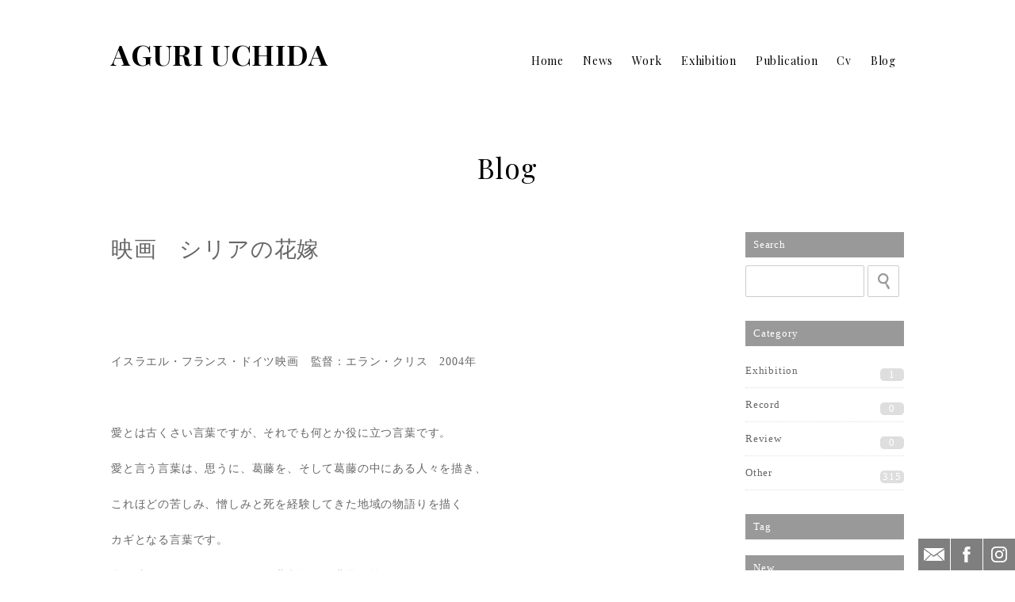

--- FILE ---
content_type: text/html; charset=UTF-8
request_url: https://www.aguriuchida.com/other/303/
body_size: 10563
content:
<!DOCTYPE html>
<html lang="ja">
<head>
<meta charset="UTF-8">
<meta name="viewport" content="width=device-width,initial-scale=1,user-scalable=no,maximum-scale=1">
<meta name="format-detection" content="telephone=no">




<!-- favicon -->
<link rel="apple-touch-icon" href="https://www.aguriuchida.com/wps/wp-content/themes/plus_design_expresser/common/img/webclipicon.png" />
<link rel="shortcut icon" href="https://www.aguriuchida.com/wps/wp-content/themes/plus_design_expresser/common/img/favicon.ico" />


<!-- style -->
<style>
.keycolor { color:#000000 !important; }
.fontcolor { color: !important; }
.butcolor { color:#990000 !important; }	

/* globalNav */
#globalNavBlock a:hover { color:#990000 !important; }

/* h1 logo */
#headerBlock h1 a { font-size:36px; color:#000000; font-weight:700; }

/* page_title */
.page_title { font-weight:400; }

/* headline */
.headline { color:#000000 !important; }

/* Moreボタン _\ */
.but_more a:hover { color:#990000 !important; }
.but_more a:hover .line_arrow span { background:#990000 !important; }

/* works・exhibition カテゴリーNAV */
.category_nav li:hover,
.category_nav li a:hover,
.category_nav li.active,
.category_nav li.active a { color:#990000 !important; }

/*----- 記事 -----*/
/* sns */
.sns_list a:hover { background-color:#000000 !important; }
.sns_list .facebook span { background-image:url("https://www.aguriuchida.com/wps/wp-content/themes/plus_design_expresser/common/img/sns/icon_facebook_black.svg") !important; }
	.sns_list .twitter span { background-image:url("https://www.aguriuchida.com/wps/wp-content/themes/plus_design_expresser/common/img/sns/icon_twitter_black.svg") !important; }
	.sns_list .instagram span { background-image:url("https://www.aguriuchida.com/wps/wp-content/themes/plus_design_expresser/common/img/sns/icon_instagram_black.svg") !important; }
	.sns_list .line span { background-image:url("https://www.aguriuchida.com/wps/wp-content/themes/plus_design_expresser/common/img/sns/icon_line_black.svg") !important; }
	.sns_list .googleplus span { background-image:url("https://www.aguriuchida.com/wps/wp-content/themes/plus_design_expresser/common/img/sns/icon_googleplus_black.svg") !important; }
	.sns_list .hatena span { background-image:url("https://www.aguriuchida.com/wps/wp-content/themes/plus_design_expresser/common/img/sns/icon_hatena_black.svg") !important; }
	.sns_list .getpocket span { background-image:url("https://www.aguriuchida.com/wps/wp-content/themes/plus_design_expresser/common/img/sns/icon_getpocket_black.svg") !important; }
	.sns_list .pinterest span { background-image:url("https://www.aguriuchida.com/wps/wp-content/themes/plus_design_expresser/common/img/sns/icon_pinterest_black.svg") !important; }.sns_list a:hover { background-color:#ccc !important; border-color:#ccc !important; }
/*----- archive・single -----*/	
#blogArchive .archive_list a:hover,
#blogArchive .archive_list a:hover .data_box * ,
#relatedBlock .archive_list a:hover,
#relatedBlock .archive_list a:hover .data_box *  { color:#666 !important; transition:0s ease !important; }
#blogArchive .archive_list a:hover .data_box .title,
#relatedBlock .archive_list a:hover .data_box .title { color:#990000 !important; }
#sidebarBlock a:hover { color:#990000 !important; }	


/*----- single -----*/
#articleDetail a:hover,
.pagination_prev_next a:hover { color:#990000 !important; }

.post_text_block h2::before,
.post_text_block h2::after { border-bottom:2px solid #000000 !important; }
.post_text_block h3::before,
.post_text_block h3::after { background:#000000 !important; }
.post_text_block h5 { background:#000000 !important; }
.post_text_block li::before { background:#000000 !important; }
.post_text_block table th { background:#000000 !important; }
	
	
@media screen and (max-width:768px) {
	/* h1 logo */
	#headerBlock h1 a { font-size:20px; }
}
</style>


<title>映画　シリアの花嫁 | 内田あぐり｜Aguri Uchida</title>
<meta name='robots' content='max-image-preview:large' />

<!-- All In One SEO Pack 3.7.1ob_start_detected [-1,-1] -->
<script type="application/ld+json" class="aioseop-schema">{"@context":"https://schema.org","@graph":[{"@type":"Organization","@id":"https://www.aguriuchida.com/#organization","url":"https://www.aguriuchida.com/","name":"内田あぐり｜Aguri Uchida","sameAs":[]},{"@type":"WebSite","@id":"https://www.aguriuchida.com/#website","url":"https://www.aguriuchida.com/","name":"内田あぐり｜Aguri Uchida","publisher":{"@id":"https://www.aguriuchida.com/#organization"},"potentialAction":{"@type":"SearchAction","target":"https://www.aguriuchida.com/?s={search_term_string}","query-input":"required name=search_term_string"}},{"@type":"WebPage","@id":"https://www.aguriuchida.com/other/303/#webpage","url":"https://www.aguriuchida.com/other/303/","inLanguage":"ja","name":"映画　シリアの花嫁","isPartOf":{"@id":"https://www.aguriuchida.com/#website"},"breadcrumb":{"@id":"https://www.aguriuchida.com/other/303/#breadcrumblist"},"datePublished":"2015-01-29T13:00:08+09:00","dateModified":"2015-01-29T13:00:08+09:00"},{"@type":"Article","@id":"https://www.aguriuchida.com/other/303/#article","isPartOf":{"@id":"https://www.aguriuchida.com/other/303/#webpage"},"author":{"@id":"https://www.aguriuchida.com/author/aguriuchida/#author"},"headline":"映画　シリアの花嫁","datePublished":"2015-01-29T13:00:08+09:00","dateModified":"2015-01-29T13:00:08+09:00","commentCount":0,"mainEntityOfPage":{"@id":"https://www.aguriuchida.com/other/303/#webpage"},"publisher":{"@id":"https://www.aguriuchida.com/#organization"},"articleSection":"Other","image":{"@type":"ImageObject","@id":"https://www.aguriuchida.com/other/303/#primaryimage","url":"https://cdn-ak.f.st-hatena.com/images/fotolife/a/aguriuchida/20150129/20150129214055.jpg"}},{"@type":"Person","@id":"https://www.aguriuchida.com/author/aguriuchida/#author","name":"aguriuchida","sameAs":[],"image":{"@type":"ImageObject","@id":"https://www.aguriuchida.com/#personlogo","url":"https://secure.gravatar.com/avatar/cfccdd4548d9ca70956ca53d68a84b4d9d70aa4f17d15f791e6da532794c1ee3?s=96&d=mm&r=g","width":96,"height":96,"caption":"aguriuchida"}},{"@type":"BreadcrumbList","@id":"https://www.aguriuchida.com/other/303/#breadcrumblist","itemListElement":[{"@type":"ListItem","position":1,"item":{"@type":"WebPage","@id":"https://www.aguriuchida.com/","url":"https://www.aguriuchida.com/","name":"内田あぐり｜Aguri Uchida"}},{"@type":"ListItem","position":2,"item":{"@type":"WebPage","@id":"https://www.aguriuchida.com/other/303/","url":"https://www.aguriuchida.com/other/303/","name":"映画　シリアの花嫁"}}]}]}</script>
<link rel="canonical" href="https://www.aguriuchida.com/other/303/" />
<!-- All In One SEO Pack -->
<style id='wp-img-auto-sizes-contain-inline-css' type='text/css'>
img:is([sizes=auto i],[sizes^="auto," i]){contain-intrinsic-size:3000px 1500px}
/*# sourceURL=wp-img-auto-sizes-contain-inline-css */
</style>
<style id='wp-block-library-inline-css' type='text/css'>
:root{--wp-block-synced-color:#7a00df;--wp-block-synced-color--rgb:122,0,223;--wp-bound-block-color:var(--wp-block-synced-color);--wp-editor-canvas-background:#ddd;--wp-admin-theme-color:#007cba;--wp-admin-theme-color--rgb:0,124,186;--wp-admin-theme-color-darker-10:#006ba1;--wp-admin-theme-color-darker-10--rgb:0,107,160.5;--wp-admin-theme-color-darker-20:#005a87;--wp-admin-theme-color-darker-20--rgb:0,90,135;--wp-admin-border-width-focus:2px}@media (min-resolution:192dpi){:root{--wp-admin-border-width-focus:1.5px}}.wp-element-button{cursor:pointer}:root .has-very-light-gray-background-color{background-color:#eee}:root .has-very-dark-gray-background-color{background-color:#313131}:root .has-very-light-gray-color{color:#eee}:root .has-very-dark-gray-color{color:#313131}:root .has-vivid-green-cyan-to-vivid-cyan-blue-gradient-background{background:linear-gradient(135deg,#00d084,#0693e3)}:root .has-purple-crush-gradient-background{background:linear-gradient(135deg,#34e2e4,#4721fb 50%,#ab1dfe)}:root .has-hazy-dawn-gradient-background{background:linear-gradient(135deg,#faaca8,#dad0ec)}:root .has-subdued-olive-gradient-background{background:linear-gradient(135deg,#fafae1,#67a671)}:root .has-atomic-cream-gradient-background{background:linear-gradient(135deg,#fdd79a,#004a59)}:root .has-nightshade-gradient-background{background:linear-gradient(135deg,#330968,#31cdcf)}:root .has-midnight-gradient-background{background:linear-gradient(135deg,#020381,#2874fc)}:root{--wp--preset--font-size--normal:16px;--wp--preset--font-size--huge:42px}.has-regular-font-size{font-size:1em}.has-larger-font-size{font-size:2.625em}.has-normal-font-size{font-size:var(--wp--preset--font-size--normal)}.has-huge-font-size{font-size:var(--wp--preset--font-size--huge)}.has-text-align-center{text-align:center}.has-text-align-left{text-align:left}.has-text-align-right{text-align:right}.has-fit-text{white-space:nowrap!important}#end-resizable-editor-section{display:none}.aligncenter{clear:both}.items-justified-left{justify-content:flex-start}.items-justified-center{justify-content:center}.items-justified-right{justify-content:flex-end}.items-justified-space-between{justify-content:space-between}.screen-reader-text{border:0;clip-path:inset(50%);height:1px;margin:-1px;overflow:hidden;padding:0;position:absolute;width:1px;word-wrap:normal!important}.screen-reader-text:focus{background-color:#ddd;clip-path:none;color:#444;display:block;font-size:1em;height:auto;left:5px;line-height:normal;padding:15px 23px 14px;text-decoration:none;top:5px;width:auto;z-index:100000}html :where(.has-border-color){border-style:solid}html :where([style*=border-top-color]){border-top-style:solid}html :where([style*=border-right-color]){border-right-style:solid}html :where([style*=border-bottom-color]){border-bottom-style:solid}html :where([style*=border-left-color]){border-left-style:solid}html :where([style*=border-width]){border-style:solid}html :where([style*=border-top-width]){border-top-style:solid}html :where([style*=border-right-width]){border-right-style:solid}html :where([style*=border-bottom-width]){border-bottom-style:solid}html :where([style*=border-left-width]){border-left-style:solid}html :where(img[class*=wp-image-]){height:auto;max-width:100%}:where(figure){margin:0 0 1em}html :where(.is-position-sticky){--wp-admin--admin-bar--position-offset:var(--wp-admin--admin-bar--height,0px)}@media screen and (max-width:600px){html :where(.is-position-sticky){--wp-admin--admin-bar--position-offset:0px}}

/*# sourceURL=wp-block-library-inline-css */
</style><style id='wp-block-paragraph-inline-css' type='text/css'>
.is-small-text{font-size:.875em}.is-regular-text{font-size:1em}.is-large-text{font-size:2.25em}.is-larger-text{font-size:3em}.has-drop-cap:not(:focus):first-letter{float:left;font-size:8.4em;font-style:normal;font-weight:100;line-height:.68;margin:.05em .1em 0 0;text-transform:uppercase}body.rtl .has-drop-cap:not(:focus):first-letter{float:none;margin-left:.1em}p.has-drop-cap.has-background{overflow:hidden}:root :where(p.has-background){padding:1.25em 2.375em}:where(p.has-text-color:not(.has-link-color)) a{color:inherit}p.has-text-align-left[style*="writing-mode:vertical-lr"],p.has-text-align-right[style*="writing-mode:vertical-rl"]{rotate:180deg}
/*# sourceURL=https://www.aguriuchida.com/wps/wp-includes/blocks/paragraph/style.min.css */
</style>
<style id='global-styles-inline-css' type='text/css'>
:root{--wp--preset--aspect-ratio--square: 1;--wp--preset--aspect-ratio--4-3: 4/3;--wp--preset--aspect-ratio--3-4: 3/4;--wp--preset--aspect-ratio--3-2: 3/2;--wp--preset--aspect-ratio--2-3: 2/3;--wp--preset--aspect-ratio--16-9: 16/9;--wp--preset--aspect-ratio--9-16: 9/16;--wp--preset--color--black: #000000;--wp--preset--color--cyan-bluish-gray: #abb8c3;--wp--preset--color--white: #ffffff;--wp--preset--color--pale-pink: #f78da7;--wp--preset--color--vivid-red: #cf2e2e;--wp--preset--color--luminous-vivid-orange: #ff6900;--wp--preset--color--luminous-vivid-amber: #fcb900;--wp--preset--color--light-green-cyan: #7bdcb5;--wp--preset--color--vivid-green-cyan: #00d084;--wp--preset--color--pale-cyan-blue: #8ed1fc;--wp--preset--color--vivid-cyan-blue: #0693e3;--wp--preset--color--vivid-purple: #9b51e0;--wp--preset--gradient--vivid-cyan-blue-to-vivid-purple: linear-gradient(135deg,rgb(6,147,227) 0%,rgb(155,81,224) 100%);--wp--preset--gradient--light-green-cyan-to-vivid-green-cyan: linear-gradient(135deg,rgb(122,220,180) 0%,rgb(0,208,130) 100%);--wp--preset--gradient--luminous-vivid-amber-to-luminous-vivid-orange: linear-gradient(135deg,rgb(252,185,0) 0%,rgb(255,105,0) 100%);--wp--preset--gradient--luminous-vivid-orange-to-vivid-red: linear-gradient(135deg,rgb(255,105,0) 0%,rgb(207,46,46) 100%);--wp--preset--gradient--very-light-gray-to-cyan-bluish-gray: linear-gradient(135deg,rgb(238,238,238) 0%,rgb(169,184,195) 100%);--wp--preset--gradient--cool-to-warm-spectrum: linear-gradient(135deg,rgb(74,234,220) 0%,rgb(151,120,209) 20%,rgb(207,42,186) 40%,rgb(238,44,130) 60%,rgb(251,105,98) 80%,rgb(254,248,76) 100%);--wp--preset--gradient--blush-light-purple: linear-gradient(135deg,rgb(255,206,236) 0%,rgb(152,150,240) 100%);--wp--preset--gradient--blush-bordeaux: linear-gradient(135deg,rgb(254,205,165) 0%,rgb(254,45,45) 50%,rgb(107,0,62) 100%);--wp--preset--gradient--luminous-dusk: linear-gradient(135deg,rgb(255,203,112) 0%,rgb(199,81,192) 50%,rgb(65,88,208) 100%);--wp--preset--gradient--pale-ocean: linear-gradient(135deg,rgb(255,245,203) 0%,rgb(182,227,212) 50%,rgb(51,167,181) 100%);--wp--preset--gradient--electric-grass: linear-gradient(135deg,rgb(202,248,128) 0%,rgb(113,206,126) 100%);--wp--preset--gradient--midnight: linear-gradient(135deg,rgb(2,3,129) 0%,rgb(40,116,252) 100%);--wp--preset--font-size--small: 13px;--wp--preset--font-size--medium: 20px;--wp--preset--font-size--large: 36px;--wp--preset--font-size--x-large: 42px;--wp--preset--spacing--20: 0.44rem;--wp--preset--spacing--30: 0.67rem;--wp--preset--spacing--40: 1rem;--wp--preset--spacing--50: 1.5rem;--wp--preset--spacing--60: 2.25rem;--wp--preset--spacing--70: 3.38rem;--wp--preset--spacing--80: 5.06rem;--wp--preset--shadow--natural: 6px 6px 9px rgba(0, 0, 0, 0.2);--wp--preset--shadow--deep: 12px 12px 50px rgba(0, 0, 0, 0.4);--wp--preset--shadow--sharp: 6px 6px 0px rgba(0, 0, 0, 0.2);--wp--preset--shadow--outlined: 6px 6px 0px -3px rgb(255, 255, 255), 6px 6px rgb(0, 0, 0);--wp--preset--shadow--crisp: 6px 6px 0px rgb(0, 0, 0);}:where(.is-layout-flex){gap: 0.5em;}:where(.is-layout-grid){gap: 0.5em;}body .is-layout-flex{display: flex;}.is-layout-flex{flex-wrap: wrap;align-items: center;}.is-layout-flex > :is(*, div){margin: 0;}body .is-layout-grid{display: grid;}.is-layout-grid > :is(*, div){margin: 0;}:where(.wp-block-columns.is-layout-flex){gap: 2em;}:where(.wp-block-columns.is-layout-grid){gap: 2em;}:where(.wp-block-post-template.is-layout-flex){gap: 1.25em;}:where(.wp-block-post-template.is-layout-grid){gap: 1.25em;}.has-black-color{color: var(--wp--preset--color--black) !important;}.has-cyan-bluish-gray-color{color: var(--wp--preset--color--cyan-bluish-gray) !important;}.has-white-color{color: var(--wp--preset--color--white) !important;}.has-pale-pink-color{color: var(--wp--preset--color--pale-pink) !important;}.has-vivid-red-color{color: var(--wp--preset--color--vivid-red) !important;}.has-luminous-vivid-orange-color{color: var(--wp--preset--color--luminous-vivid-orange) !important;}.has-luminous-vivid-amber-color{color: var(--wp--preset--color--luminous-vivid-amber) !important;}.has-light-green-cyan-color{color: var(--wp--preset--color--light-green-cyan) !important;}.has-vivid-green-cyan-color{color: var(--wp--preset--color--vivid-green-cyan) !important;}.has-pale-cyan-blue-color{color: var(--wp--preset--color--pale-cyan-blue) !important;}.has-vivid-cyan-blue-color{color: var(--wp--preset--color--vivid-cyan-blue) !important;}.has-vivid-purple-color{color: var(--wp--preset--color--vivid-purple) !important;}.has-black-background-color{background-color: var(--wp--preset--color--black) !important;}.has-cyan-bluish-gray-background-color{background-color: var(--wp--preset--color--cyan-bluish-gray) !important;}.has-white-background-color{background-color: var(--wp--preset--color--white) !important;}.has-pale-pink-background-color{background-color: var(--wp--preset--color--pale-pink) !important;}.has-vivid-red-background-color{background-color: var(--wp--preset--color--vivid-red) !important;}.has-luminous-vivid-orange-background-color{background-color: var(--wp--preset--color--luminous-vivid-orange) !important;}.has-luminous-vivid-amber-background-color{background-color: var(--wp--preset--color--luminous-vivid-amber) !important;}.has-light-green-cyan-background-color{background-color: var(--wp--preset--color--light-green-cyan) !important;}.has-vivid-green-cyan-background-color{background-color: var(--wp--preset--color--vivid-green-cyan) !important;}.has-pale-cyan-blue-background-color{background-color: var(--wp--preset--color--pale-cyan-blue) !important;}.has-vivid-cyan-blue-background-color{background-color: var(--wp--preset--color--vivid-cyan-blue) !important;}.has-vivid-purple-background-color{background-color: var(--wp--preset--color--vivid-purple) !important;}.has-black-border-color{border-color: var(--wp--preset--color--black) !important;}.has-cyan-bluish-gray-border-color{border-color: var(--wp--preset--color--cyan-bluish-gray) !important;}.has-white-border-color{border-color: var(--wp--preset--color--white) !important;}.has-pale-pink-border-color{border-color: var(--wp--preset--color--pale-pink) !important;}.has-vivid-red-border-color{border-color: var(--wp--preset--color--vivid-red) !important;}.has-luminous-vivid-orange-border-color{border-color: var(--wp--preset--color--luminous-vivid-orange) !important;}.has-luminous-vivid-amber-border-color{border-color: var(--wp--preset--color--luminous-vivid-amber) !important;}.has-light-green-cyan-border-color{border-color: var(--wp--preset--color--light-green-cyan) !important;}.has-vivid-green-cyan-border-color{border-color: var(--wp--preset--color--vivid-green-cyan) !important;}.has-pale-cyan-blue-border-color{border-color: var(--wp--preset--color--pale-cyan-blue) !important;}.has-vivid-cyan-blue-border-color{border-color: var(--wp--preset--color--vivid-cyan-blue) !important;}.has-vivid-purple-border-color{border-color: var(--wp--preset--color--vivid-purple) !important;}.has-vivid-cyan-blue-to-vivid-purple-gradient-background{background: var(--wp--preset--gradient--vivid-cyan-blue-to-vivid-purple) !important;}.has-light-green-cyan-to-vivid-green-cyan-gradient-background{background: var(--wp--preset--gradient--light-green-cyan-to-vivid-green-cyan) !important;}.has-luminous-vivid-amber-to-luminous-vivid-orange-gradient-background{background: var(--wp--preset--gradient--luminous-vivid-amber-to-luminous-vivid-orange) !important;}.has-luminous-vivid-orange-to-vivid-red-gradient-background{background: var(--wp--preset--gradient--luminous-vivid-orange-to-vivid-red) !important;}.has-very-light-gray-to-cyan-bluish-gray-gradient-background{background: var(--wp--preset--gradient--very-light-gray-to-cyan-bluish-gray) !important;}.has-cool-to-warm-spectrum-gradient-background{background: var(--wp--preset--gradient--cool-to-warm-spectrum) !important;}.has-blush-light-purple-gradient-background{background: var(--wp--preset--gradient--blush-light-purple) !important;}.has-blush-bordeaux-gradient-background{background: var(--wp--preset--gradient--blush-bordeaux) !important;}.has-luminous-dusk-gradient-background{background: var(--wp--preset--gradient--luminous-dusk) !important;}.has-pale-ocean-gradient-background{background: var(--wp--preset--gradient--pale-ocean) !important;}.has-electric-grass-gradient-background{background: var(--wp--preset--gradient--electric-grass) !important;}.has-midnight-gradient-background{background: var(--wp--preset--gradient--midnight) !important;}.has-small-font-size{font-size: var(--wp--preset--font-size--small) !important;}.has-medium-font-size{font-size: var(--wp--preset--font-size--medium) !important;}.has-large-font-size{font-size: var(--wp--preset--font-size--large) !important;}.has-x-large-font-size{font-size: var(--wp--preset--font-size--x-large) !important;}
/*# sourceURL=global-styles-inline-css */
</style>

<style id='classic-theme-styles-inline-css' type='text/css'>
/*! This file is auto-generated */
.wp-block-button__link{color:#fff;background-color:#32373c;border-radius:9999px;box-shadow:none;text-decoration:none;padding:calc(.667em + 2px) calc(1.333em + 2px);font-size:1.125em}.wp-block-file__button{background:#32373c;color:#fff;text-decoration:none}
/*# sourceURL=/wp-includes/css/classic-themes.min.css */
</style>
<link rel='stylesheet' id='contact-form-7-css' href='https://www.aguriuchida.com/wps/wp-content/plugins/contact-form-7/includes/css/styles.css?ver=5.3.2' type='text/css' media='all' />
<link rel='stylesheet' id='contact-form-7-confirm-css' href='https://www.aguriuchida.com/wps/wp-content/plugins/contact-form-7-add-confirm/includes/css/styles.css?ver=5.1' type='text/css' media='all' />
<link rel='stylesheet' id='reset-style-css' href='https://www.aguriuchida.com/wps/wp-content/themes/plus_design_expresser/common/css/reset.css?ver=6.9' type='text/css' media='all' />
<link rel='stylesheet' id='main-style-css' href='https://www.aguriuchida.com/wps/wp-content/themes/plus_design_expresser/style.css?ver=6.9' type='text/css' media='all' />
<link rel='stylesheet' id='common-style-css' href='https://www.aguriuchida.com/wps/wp-content/themes/plus_design_expresser/css/style.css?ver=6.9' type='text/css' media='all' />
<link rel='stylesheet' id='form-style-css' href='https://www.aguriuchida.com/wps/wp-content/themes/plus_design_expresser/common/css/form.css?ver=6.9' type='text/css' media='all' />
<link rel='stylesheet' id='fakeLoader-style-css' href='https://www.aguriuchida.com/wps/wp-content/themes/plus_design_expresser/common/css/fakeLoader.css?ver=6.9' type='text/css' media='all' />
<link rel='stylesheet' id='widget-style-css' href='https://www.aguriuchida.com/wps/wp-content/themes/plus_design_expresser/common/widget/widget.css?ver=6.9' type='text/css' media='all' />
<link rel='stylesheet' id='drawerMenu-style-css' href='https://www.aguriuchida.com/wps/wp-content/themes/plus_design_expresser/common/css/drawerMenu.css?ver=6.9' type='text/css' media='all' />
<link rel='stylesheet' id='bxslider-style-css' href='https://www.aguriuchida.com/wps/wp-content/themes/plus_design_expresser/common/bxslider/css/jquery.bxslider.css?ver=6.9' type='text/css' media='all' />
<link rel='stylesheet' id='post-style-css' href='https://www.aguriuchida.com/wps/wp-content/themes/plus_design_expresser/css/post.css?ver=6.9' type='text/css' media='all' />
<link rel='stylesheet' id='post-single-style-css' href='https://www.aguriuchida.com/wps/wp-content/themes/plus_design_expresser/post.css?ver=6.9' type='text/css' media='all' />
<script type="text/javascript" src="https://www.aguriuchida.com/wps/wp-content/themes/plus_design_expresser/common/js/jquery.min.js?ver=6.9" id="jquery-js-js"></script>
<script type="text/javascript" src="https://www.aguriuchida.com/wps/wp-content/themes/plus_design_expresser/common/js/script.js?ver=6.9" id="main-js-js"></script>
<script type="text/javascript" src="https://www.aguriuchida.com/wps/wp-content/themes/plus_design_expresser/common/js/jQueryAutoHeight.js?ver=6.9" id="autoheight-js-js"></script>
<script type="text/javascript" src="https://www.aguriuchida.com/wps/wp-content/themes/plus_design_expresser/common/js/fakeLoader.js?ver=6.9" id="fakeLoader-js-js"></script>
<script type="text/javascript" src="https://www.aguriuchida.com/wps/wp-content/themes/plus_design_expresser/common/bxslider/js/jquery.bxslider.js?ver=6.9" id="bxslider-js-js"></script>
</head>

<body class="wp-singular post-template-default single single-post postid-303 single-format-standard wp-theme-plus_design_expresser">

<div id="fakeLoader"></div>
<script>
$("#fakeLoader").fakeLoader({
    timeToHide: 1000,
    zIndex: "10000000000",
    spinner: "spinner1",
    bgColor: "#fff",
    //imagePath: ""
});
</script>
<!-- ================================================================================== -->
<!--  header  -->
<!-- ================================================================================== -->
<header>
	<div id="headerBlock" class="container">
		<h1>
		<a href="https://www.aguriuchida.com">AGURI UCHIDA</a>
		</h1>

		<!-- ================================================================================== -->
		<!--  nav  -->
		<!-- ================================================================================== -->
		<nav id="globalNavBlock">
		<div id="globalNav" class="menu-global_nav_expresser001-container"><ul><li><a href="https://www.aguriuchida.com">Home</a></li>
<li><a href="https://www.aguriuchida.com/news/">News</a></li>
<li><a href="https://www.aguriuchida.com/works/">Work</a></li>
<li><a href="https://www.aguriuchida.com/exhibition/">Exhibition</a></li>
<li><a href="https://www.aguriuchida.com/publication/">Publication</a></li>
<li><a href="https://www.aguriuchida.com/cv/">Cv</a></li>
<li><a href="https://www.aguriuchida.com/blog/">Blog</a></li>
</ul></div>		</nav>
	</div><!-- /#headerBlock -->
</header>
<div id="spMenuBut"><span></span><span></span><span></span></div>




<!-- ================================================================================== -->
<!--  but  -->
<!-- ================================================================================== -->
<div id="butBlock">
	<ul>
		<li><a href="https://www.aguriuchida.com/contact/"></a></li>
		<li><a href="https://ja-jp.facebook.com/aguri.uchida" target="_blank"></a></li>
		<li><a href="https://www.instagram.com/uchidaaguri/" target="_blank"></a></li>
	</ul>
</div>

<!-- ================================================================================== -->
<!--  page title  -->
<!-- ================================================================================== -->
<div id="titleBlock">
	<h2 class="page_title" style="color:#000000">Blog</h2>
</div>


<style>
.archive_list a:hover,
.archive_list a:hover .data_box * { color: !important; transition:0s ease !important; }
</style>
<!-- ================================================================================== -->
<!--  main  -->
<!-- ================================================================================== -->
<main id="blogSingle">
		<div id="column_2Block" class="container">
		<!--<div id="breadcrumbBlock"><ul><li><a href="https://www.aguriuchida.com">&emsp;</a></li><li><a href="https://www.aguriuchida.com/blog/">Blog</a></li><li><a href="https://www.aguriuchida.com/category/other/">Other</a></li><li>映画　シリアの花嫁</li></ul></div>
-->

		<div id="mainBlock">
			<!------------ article ------------>
			<div id="articleDetail">
							<!--<div id="eyecatchImg" class="img_box">
					<ul class="category_list"><li><object><a href="https://www.aguriuchida.com/category/other/" style="background:rgba( 0,0,0, 0.6 )">Other</a></object></li></ul>				</div>--><!-- /.img_box -->
				
				
				<!-- タイトル -->
				<h1 id="articleTitle">映画　シリアの花嫁</h1>
				<!-- 本文 -->
				<div class="post_text_block"><p> </p>
<p> </p>
<p>イスラエル・フランス・ドイツ映画　監督：エラン・クリス　2004年</p>
<p> </p>
<p>愛とは古くさい言葉ですが、それでも何とか役に立つ言葉です。</p>
<p>愛と言う言葉は、思うに、葛藤を、そして葛藤の中にある人々を描き、</p>
<p>これほどの苦しみ、憎しみと死を経験してきた地域の物語りを描く</p>
<p>カギとなる言葉です。</p>
<p>私の映画はペシミスティック（悲劇的）な世界を前にして、</p>
<p>私たちみんなが持たねばならないある種のオプティシズム（楽観主義）を巡るものです。</p>
<p>そのペシミスティックな世界の中で、花嫁は結婚するために、</p>
<p>世界の残酷を克服する術を手に入れていくのです。</p>
<p>ーエラン・クリスー</p>
<p> </p>
<p><img decoding="async" class="hatena-fotolife" title="f:id:aguriuchida:20150129214055j:plain" src="https://cdn-ak.f.st-hatena.com/images/fotolife/a/aguriuchida/20150129/20150129214055.jpg" alt="f:id:aguriuchida:20150129214055j:plain" /></p>
<p> </p>
<p>イスラエル占領下のゴラン高原、そこに暮らすドゥールーズ派の人々は国籍を持たない。ドゥールーズの女性がシリアへと嫁いでいく姿と、彼女とその家族の愛を描いている。イスラエルとシリアの軍事境界線を越えると、二度と家族のもとへ戻れない中、それでも境界を越えて行く花嫁の姿が美しい。</p>
<p> </p>
<p>ゴラン高原　叫びの丘：ゴラン高原の村は１９６７年の第３次中東戦争でイスラエルに占領され、シリア側と分断、住民であるイスラム少数派であるドゥールーズ派は無国籍となった。　</p>
<p> </p>
<p> </p>
</div>
				
				<!-- 記事データ -->
				<div class="post_data_block">
					<p class="author"><a href="https://www.aguriuchida.com/?author=2">aguriuchida</a></p>					<time>2015.1.29</time>
				</div>
				
				<!-- タグ -->
								
				<!-- SNS -->
				
<div id="singleSnsBlock" style="display:block">
	<ul class="sns_list">
		
		<!-- Facebook -->
					<li class="facebook">
				<a href="//www.facebook.com/sharer.php?src=bm&u=https%3A%2F%2Fwww.aguriuchida.com%2Fother%2F303%2F&t=%E6%98%A0%E7%94%BB%E3%80%80%E3%82%B7%E3%83%AA%E3%82%A2%E3%81%AE%E8%8A%B1%E5%AB%81" title="Facebook" onclick="javascript:window.open(this.href, '', 'menubar=no,toolbar=no,resizable=yes,scrollbars=yes,height=300,width=600');return false;"><span></span></a>
			</li>
				
		<!-- Twitter -->
					<li class="twitter">
				<a href="//twitter.com/intent/tweet?url=https%3A%2F%2Fwww.aguriuchida.com%2Fother%2F303%2F&text=%E6%98%A0%E7%94%BB%E3%80%80%E3%82%B7%E3%83%AA%E3%82%A2%E3%81%AE%E8%8A%B1%E5%AB%81&tw_p=tweetbutton" title="Twitter" onclick="javascript:window.open(this.href, '', 'menubar=no,toolbar=no,resizable=yes,scrollbars=yes,height=300,width=600');return false;"><span></span></a>
			</li>
				
		<!-- Line -->
					<li class="line">
				<a href="//line.me/R/msg/text/?%E6%98%A0%E7%94%BB%E3%80%80%E3%82%B7%E3%83%AA%E3%82%A2%E3%81%AE%E8%8A%B1%E5%AB%81%0Ahttps%3A%2F%2Fwww.aguriuchida.com%2Fother%2F303%2F" target="_blank" title="LINEに送る"><span></span></a>
			</li>
				
		<!-- はてなブックマーク -->
					<li class="hatena">					
				<a href="//b.hatena.ne.jp/add?mode=confirm&url=https%3A%2F%2Fwww.aguriuchida.com%2Fother%2F303%2F" onclick="javascript:window.open(this.href, '_blank', 'menubar=no,toolbar=no,resizable=yes,scrollbars=yes,height=600,width=1000');return false;" title="はてなブックマークに登録"><span></span></a>
			</li>
				
		<!-- Poket -->
					<li class="getpocket">
				<a href="//getpocket.com/edit?url=https%3A%2F%2Fwww.aguriuchida.com%2Fother%2F303%2F&title=%E6%98%A0%E7%94%BB%E3%80%80%E3%82%B7%E3%83%AA%E3%82%A2%E3%81%AE%E8%8A%B1%E5%AB%81" target="_blank" rel="nofollow" title="Pocketに保存する"><span></span></a>
			</li>
				
		<!-- Pinterest -->
					<li class="pinterest">
				<a href="https://www.pinterest.com/pin/create/button/?url=https%3A%2F%2Fwww.aguriuchida.com%2Fother%2F303%2F&media=&description=%E6%98%A0%E7%94%BB%E3%80%80%E3%82%B7%E3%83%AA%E3%82%A2%E3%81%AE%E8%8A%B1%E5%AB%81" rel="nofollow" target="_blank"><span></span></a>
			</li>
		

		<!-- Instagram -->
		<!--  -->
		
		<!-- Google+ -->
		<!---->
	</ul>
</div><!-- /#singleSnsBlock -->				
						</div><!-- /#articleDetail -->

			<div class="pagination_prev_next"><a href="https://www.aguriuchida.com/other/304/" class="prev"><div class="img_box"><img src="https://www.aguriuchida.com/wps/wp-content/themes/plus_design_expresser/common/img/noimage_s.jpg"></div><p>ソウル　モザイク<br></p></a><a href="https://www.aguriuchida.com/other/302/" class="next"><p>佐渡　夫婦岩<br></p><div class="img_box"><img src="https://www.aguriuchida.com/wps/wp-content/themes/plus_design_expresser/common/img/noimage_s.jpg"></div></a></div>		</div><!-- /#mainBlock  -->
		
		<div id="sidebarBlock">
	<section id="searchForm"><h5 class="accordion">Search</h5>		<form method="get" id="searchform" class="searchform" action="https://www.aguriuchida.com/">
			<input type="text" name="s" id="s" placeholder=""/>
			<input type="hidden" value="post" name="post_type" id="post_type"><!-- 投稿タイプ指定 -->
			<input type="submit" id="searchsubmit" value="" />
		</form>
		</section><section id="categoryList"><h5 class="accordion">Category</h5><ul class="level_1"><li><a href="https://www.aguriuchida.com/category/blog_exhibition/">Exhibition<span>1</span></a></li><li><a href="https://www.aguriuchida.com/category/blog_record/">Record<span>0</span></a></li><li><a href="https://www.aguriuchida.com/category/blog_review/">Review<span>0</span></a></li><li><a href="https://www.aguriuchida.com/category/other/">Other<span>315</span></a></li></ul></section><section id="tagList"><h5 class="accordion">Tag</h5></section><section id="recentlyList"><h5 class="accordion">New</h5><ul><li><a href="https://www.aguriuchida.com/other/2363/"><div class="img_box"><img src="https://www.aguriuchida.com/wps/wp-content/uploads/2021/11/IMG_0432-600x600.jpg"></div><div class="data_box">片岡球子先生との写真</div></a></li><li><a href="https://www.aguriuchida.com/blog_exhibition/2336/"><div class="img_box"><img src="https://www.aguriuchida.com/wps/wp-content/uploads/2021/11/IMG_0550-600x600.jpeg"></div><div class="data_box">「ビジュツカンノススメ」の会場風景</div></a></li><li><a href="https://www.aguriuchida.com/other/2307/"><div class="img_box"><img src="https://www.aguriuchida.com/wps/wp-content/uploads/2021/03/IMG_6694-600x480.jpeg"></div><div class="data_box">麻田鷹司先生のアトリエで</div></a></li><li><a href="https://www.aguriuchida.com/other/2139/"><div class="img_box"><img src="https://www.aguriuchida.com/wps/wp-content/uploads/2021/02/20210131215717-600x600.jpg"></div><div class="data_box">冬の多摩川</div></a></li><li><a href="https://www.aguriuchida.com/other/2136/"><div class="img_box"><img src="https://www.aguriuchida.com/wps/wp-content/uploads/2021/02/20201226160736-600x600.jpg"></div><div class="data_box">今日臨終</div></a></li></ul></section><section id="rankingList"><h5 class="accordion">Ranking</h5><ul><li><a href="https://www.aguriuchida.com/blog_exhibition/2336/"><div class="img_box"><img src="https://www.aguriuchida.com/wps/wp-content/uploads/2021/11/IMG_0550-600x600.jpeg"></div><div class="data_box">「ビジュツカンノススメ」の会場風景</div></a></li><li><a href="https://www.aguriuchida.com/other/158/"><div class="img_box"><img src="https://www.aguriuchida.com/wps/wp-content/themes/plus_design_expresser/common/img/noimage_s.jpg" alt="No Image"></div><div class="data_box">映画　The Eagle Huntress</div></a></li><li><a href="https://www.aguriuchida.com/other/67/"><div class="img_box"><img src="https://www.aguriuchida.com/wps/wp-content/uploads/2021/01/20190629125600-150x150.jpg"></div><div class="data_box">7月6日発売の図書新聞</div></a></li><li><a href="https://www.aguriuchida.com/other/2307/"><div class="img_box"><img src="https://www.aguriuchida.com/wps/wp-content/uploads/2021/03/IMG_6694-600x480.jpeg"></div><div class="data_box">麻田鷹司先生のアトリエで</div></a></li><li><a href="https://www.aguriuchida.com/other/2363/"><div class="img_box"><img src="https://www.aguriuchida.com/wps/wp-content/uploads/2021/11/IMG_0432-600x600.jpg"></div><div class="data_box">片岡球子先生との写真</div></a></li></ul></section><section id="monthlyList"><h5 class="accordion">Monthly</h5><form class="form_pulldown"><label><select name="archive-dropdown" onChange="document.location.href=this.options[this.selectedIndex].value;"><option value="">Select Month</option>	<option value='https://www.aguriuchida.com/date/2021/11/'> 2021.11 &nbsp;(2)</option>
	<option value='https://www.aguriuchida.com/date/2021/03/'> 2021.3 &nbsp;(1)</option>
	<option value='https://www.aguriuchida.com/date/2021/01/'> 2021.1 &nbsp;(1)</option>
	<option value='https://www.aguriuchida.com/date/2020/12/'> 2020.12 &nbsp;(2)</option>
	<option value='https://www.aguriuchida.com/date/2020/11/'> 2020.11 &nbsp;(1)</option>
	<option value='https://www.aguriuchida.com/date/2020/10/'> 2020.10 &nbsp;(4)</option>
	<option value='https://www.aguriuchida.com/date/2020/09/'> 2020.9 &nbsp;(3)</option>
	<option value='https://www.aguriuchida.com/date/2020/08/'> 2020.8 &nbsp;(1)</option>
	<option value='https://www.aguriuchida.com/date/2020/06/'> 2020.6 &nbsp;(1)</option>
	<option value='https://www.aguriuchida.com/date/2020/05/'> 2020.5 &nbsp;(2)</option>
	<option value='https://www.aguriuchida.com/date/2020/04/'> 2020.4 &nbsp;(4)</option>
	<option value='https://www.aguriuchida.com/date/2020/03/'> 2020.3 &nbsp;(10)</option>
	<option value='https://www.aguriuchida.com/date/2020/02/'> 2020.2 &nbsp;(8)</option>
	<option value='https://www.aguriuchida.com/date/2020/01/'> 2020.1 &nbsp;(3)</option>
	<option value='https://www.aguriuchida.com/date/2019/11/'> 2019.11 &nbsp;(5)</option>
	<option value='https://www.aguriuchida.com/date/2019/09/'> 2019.9 &nbsp;(4)</option>
	<option value='https://www.aguriuchida.com/date/2019/08/'> 2019.8 &nbsp;(1)</option>
	<option value='https://www.aguriuchida.com/date/2019/07/'> 2019.7 &nbsp;(13)</option>
	<option value='https://www.aguriuchida.com/date/2019/06/'> 2019.6 &nbsp;(6)</option>
	<option value='https://www.aguriuchida.com/date/2019/05/'> 2019.5 &nbsp;(9)</option>
	<option value='https://www.aguriuchida.com/date/2019/04/'> 2019.4 &nbsp;(3)</option>
	<option value='https://www.aguriuchida.com/date/2019/03/'> 2019.3 &nbsp;(2)</option>
	<option value='https://www.aguriuchida.com/date/2019/01/'> 2019.1 &nbsp;(6)</option>
	<option value='https://www.aguriuchida.com/date/2018/12/'> 2018.12 &nbsp;(5)</option>
	<option value='https://www.aguriuchida.com/date/2018/11/'> 2018.11 &nbsp;(1)</option>
	<option value='https://www.aguriuchida.com/date/2018/10/'> 2018.10 &nbsp;(5)</option>
	<option value='https://www.aguriuchida.com/date/2018/09/'> 2018.9 &nbsp;(3)</option>
	<option value='https://www.aguriuchida.com/date/2018/08/'> 2018.8 &nbsp;(3)</option>
	<option value='https://www.aguriuchida.com/date/2018/07/'> 2018.7 &nbsp;(3)</option>
	<option value='https://www.aguriuchida.com/date/2018/06/'> 2018.6 &nbsp;(5)</option>
	<option value='https://www.aguriuchida.com/date/2018/05/'> 2018.5 &nbsp;(9)</option>
	<option value='https://www.aguriuchida.com/date/2018/04/'> 2018.4 &nbsp;(3)</option>
	<option value='https://www.aguriuchida.com/date/2018/03/'> 2018.3 &nbsp;(4)</option>
	<option value='https://www.aguriuchida.com/date/2018/02/'> 2018.2 &nbsp;(2)</option>
	<option value='https://www.aguriuchida.com/date/2018/01/'> 2018.1 &nbsp;(8)</option>
	<option value='https://www.aguriuchida.com/date/2017/12/'> 2017.12 &nbsp;(3)</option>
	<option value='https://www.aguriuchida.com/date/2017/11/'> 2017.11 &nbsp;(1)</option>
	<option value='https://www.aguriuchida.com/date/2017/10/'> 2017.10 &nbsp;(7)</option>
	<option value='https://www.aguriuchida.com/date/2017/09/'> 2017.9 &nbsp;(2)</option>
	<option value='https://www.aguriuchida.com/date/2017/08/'> 2017.8 &nbsp;(9)</option>
	<option value='https://www.aguriuchida.com/date/2017/07/'> 2017.7 &nbsp;(4)</option>
	<option value='https://www.aguriuchida.com/date/2017/06/'> 2017.6 &nbsp;(1)</option>
	<option value='https://www.aguriuchida.com/date/2017/05/'> 2017.5 &nbsp;(4)</option>
	<option value='https://www.aguriuchida.com/date/2017/04/'> 2017.4 &nbsp;(4)</option>
	<option value='https://www.aguriuchida.com/date/2017/03/'> 2017.3 &nbsp;(3)</option>
	<option value='https://www.aguriuchida.com/date/2017/02/'> 2017.2 &nbsp;(5)</option>
	<option value='https://www.aguriuchida.com/date/2017/01/'> 2017.1 &nbsp;(6)</option>
	<option value='https://www.aguriuchida.com/date/2016/12/'> 2016.12 &nbsp;(12)</option>
	<option value='https://www.aguriuchida.com/date/2016/11/'> 2016.11 &nbsp;(10)</option>
	<option value='https://www.aguriuchida.com/date/2016/10/'> 2016.10 &nbsp;(14)</option>
	<option value='https://www.aguriuchida.com/date/2016/09/'> 2016.9 &nbsp;(11)</option>
	<option value='https://www.aguriuchida.com/date/2016/08/'> 2016.8 &nbsp;(3)</option>
	<option value='https://www.aguriuchida.com/date/2016/07/'> 2016.7 &nbsp;(2)</option>
	<option value='https://www.aguriuchida.com/date/2016/06/'> 2016.6 &nbsp;(6)</option>
	<option value='https://www.aguriuchida.com/date/2016/05/'> 2016.5 &nbsp;(3)</option>
	<option value='https://www.aguriuchida.com/date/2016/04/'> 2016.4 &nbsp;(4)</option>
	<option value='https://www.aguriuchida.com/date/2016/03/'> 2016.3 &nbsp;(2)</option>
	<option value='https://www.aguriuchida.com/date/2016/02/'> 2016.2 &nbsp;(5)</option>
	<option value='https://www.aguriuchida.com/date/2016/01/'> 2016.1 &nbsp;(5)</option>
	<option value='https://www.aguriuchida.com/date/2015/12/'> 2015.12 &nbsp;(5)</option>
	<option value='https://www.aguriuchida.com/date/2015/09/'> 2015.9 &nbsp;(1)</option>
	<option value='https://www.aguriuchida.com/date/2015/08/'> 2015.8 &nbsp;(4)</option>
	<option value='https://www.aguriuchida.com/date/2015/07/'> 2015.7 &nbsp;(8)</option>
	<option value='https://www.aguriuchida.com/date/2015/05/'> 2015.5 &nbsp;(2)</option>
	<option value='https://www.aguriuchida.com/date/2015/04/'> 2015.4 &nbsp;(2)</option>
	<option value='https://www.aguriuchida.com/date/2015/03/'> 2015.3 &nbsp;(2)</option>
	<option value='https://www.aguriuchida.com/date/2015/02/'> 2015.2 &nbsp;(9)</option>
	<option value='https://www.aguriuchida.com/date/2015/01/'> 2015.1 &nbsp;(14)</option>
</select></label></form></section></div><!-- #sidebarBlock -->	</div><!-- /#column_XBlock  -->
	
	
	
	
	<!------------ 関連記事 ------------>
			<div id="relatedBlock">
			<h2 class="headline">Related article</h2>
				<ul id="blogList" class="archive_list column_2 container">
		
		<li>
		<a href="https://www.aguriuchida.com/other/2363/">
			<div class="img_box">
				<div class="inner">
					<img width="300" height="216" src="https://www.aguriuchida.com/wps/wp-content/uploads/2021/11/IMG_0432-469x338.jpg" class="attachment-medium size-medium wp-post-image" alt="" decoding="async" fetchpriority="high" />				</div><!-- /.inner -->
			</div><!-- /.img_box -->
							
			<div class="data_box">
				<h3 class="title">片岡球子先生との写真</h3>
				<p class="excerpt">1993年に第12回山種美術館賞展で大賞を受賞した時に片岡先生から「あんたが内田あぐりさん？」と声をかけられて緊張した授賞式の大切な思い出。</p>
				<time>2021.11.25</time>
			</div><!-- /.data_box -->
		</a>
	</li>
		<li>
		<a href="https://www.aguriuchida.com/other/2307/">
			<div class="img_box">
				<div class="inner">
					<img width="300" height="225" src="https://www.aguriuchida.com/wps/wp-content/uploads/2021/03/IMG_6694-451x338.jpeg" class="attachment-medium size-medium wp-post-image" alt="" decoding="async" />				</div><!-- /.inner -->
			</div><!-- /.img_box -->
							
			<div class="data_box">
				<h3 class="title">麻田鷹司先生のアトリエで</h3>
				<p class="excerpt">2021年2月20日訪問</p>
				<time>2021.3.5</time>
			</div><!-- /.data_box -->
		</a>
	</li>
		<li>
		<a href="https://www.aguriuchida.com/other/2139/">
			<div class="img_box">
				<div class="inner">
					<img width="300" height="199" src="https://www.aguriuchida.com/wps/wp-content/uploads/2021/02/20210131215717-510x338.jpg" class="attachment-medium size-medium wp-post-image" alt="" decoding="async" />				</div><!-- /.inner -->
			</div><!-- /.img_box -->
							
			<div class="data_box">
				<h3 class="title">冬の多摩川</h3>
				<p class="excerpt"></p>
				<time>2021.1.31</time>
			</div><!-- /.data_box -->
		</a>
	</li>
	</ul>		</div>
	</main>
<!-- ================================================================================== -->
<!-- js -->
<!-- ================================================================================== -->
<!-- jQueryAutoHeight -->
<script>
var _h_timer = false;
jQuery(window).on('load orientationchange resize', function(){

	if (_h_timer !== false) {
		clearTimeout(_h_timer);
	}
	_h_timer = setTimeout(function() {
		if($(window).width() >= 768){
			$('.archive_list').each(function(){
				$(this).find('.img_box').autoHeight( {column:3, clear:1} );
				$(this).find('.data_box').autoHeight( {column:3, clear:1} );
				$(this).children('li').autoHeight( {column:3, clear:1} );
			});
		}else{
			if($column == 3){
				$('.archive_list').each(function(){
					$(this).find('.img_box').autoHeight( {column:2, clear:1} );
					$(this).find('.data_box').autoHeight( {column:2, clear:1} );
					$(this).children('li').autoHeight( {column:2, clear:1} );
				});
			}else{
				$('.archive_list').each(function(){
					$(this).find('.img_box').removeAttr('style');
					$(this).find('.data_box').removeAttr('style');
					$(this).children('li').removeAttr('style');
				});
			}
		}
	}, 500);
});
</script>
<div id="pageTop"></div>
<!-- ================================================================================== -->
<!--  footer  -->
<!-- ================================================================================== -->
<footer>
	<div id="copyrightBlock">&copy; Aguri Uchida All Rights Reserved.</div>
</footer>

<script type="speculationrules">
{"prefetch":[{"source":"document","where":{"and":[{"href_matches":"/*"},{"not":{"href_matches":["/wps/wp-*.php","/wps/wp-admin/*","/wps/wp-content/uploads/*","/wps/wp-content/*","/wps/wp-content/plugins/*","/wps/wp-content/themes/plus_design_expresser/*","/*\\?(.+)"]}},{"not":{"selector_matches":"a[rel~=\"nofollow\"]"}},{"not":{"selector_matches":".no-prefetch, .no-prefetch a"}}]},"eagerness":"conservative"}]}
</script>
</body>
</html>


--- FILE ---
content_type: text/css
request_url: https://www.aguriuchida.com/wps/wp-content/themes/plus_design_expresser/style.css?ver=6.9
body_size: 68
content:
@charset "UTF-8";
/*
Theme Name: +DESIGN EXPRESSER-001
Theme URI:
Author: finesse Co., Ltd.
Description: 作家用テンプレート[Simple]
Version: 1.0.0
License: finesse
*/


--- FILE ---
content_type: text/css
request_url: https://www.aguriuchida.com/wps/wp-content/themes/plus_design_expresser/css/style.css?ver=6.9
body_size: 6635
content:
@charset "UTF-8";
@import url("https://fonts.googleapis.com/css2?family=Playfair+Display:wght@400;500;600;700;800;900&family=Roboto:ital,wght@1,100;1,300;1,400;1,500;1,700;1,900&display=swap");
/*//////////////////////////////////////////////////////////////////////////////////////////////////////////////////////////////////

	変数設定

//////////////////////////////////////////////////////////////////////////////////////////////////////////////////////////////////*
/* color */
/**/
/**/
/* font */
/* trans */
/* breakpoint */
/* margin */
/*//////////////////////////////////////////////////////////////////////////////////////////////////////////////////////////////////

	common
	common　header、nav、footer、main、parts
	一覧ページ【archive】
	記事ページ【single】
	404【404】	

//////////////////////////////////////////////////////////////////////////////////////////////////////////////////////////////////*/
html {
  font-size: 14px;
  line-height: 1.8;
  text-align: center;
  -webkit-font-smoothing: subpixel-antialiased;
  color: #666;
  letter-spacing: 0.05rem;
  font-family: 'ヒラギノ明朝 Pro W3', 'Hiragino Mincho Pro', 'ＭＳ Ｐ明朝', 'MS PMincho', serif; }

.sans_serif {
  font-family: 'Roboto', sans-serif, 'ヒラギノ角ゴシック Pro', 'Hiragino Kaku Gothic Pro', 'メイリオ', 'Meiryo', 'Osaka', 'ＭＳ Ｐゴシック', 'MS PGothic', sans-serif; }

html * {
  -moz-box-sizing: border-box;
  -webkit-box-sizing: border-box;
  box-sizing: border-box;
  word-break: break-all; }

body {
  position: relative;
  margin: 0 auto;
  padding: 0;
  word-wrap: normal;
  width: 100%;
  overflow: hidden; }

main,
section,
article {
  overflow: hidden; }

sup {
  font-size: 0.7rem;
  vertical-align: top;
  position: relative;
  top: -0.1em; }

a {
  text-decoration: none;
  color: #666;
  transition: 0.35s ease; }
  a:visited {
    text-decoration: none;
    color: #666; }
  a:hover {
    text-decoration: none;
    color: #990000; }

a[href^="tel:"] {
  cursor: default;
  pointer-events: none;
  color: #666; }

.overflow_hidden {
  overflow: hidden; }

.clear {
  clear: both; }

.spBr {
  display: none; }

.spNoBr {
  display: block; }

.pc {
  display: block; }

.sp {
  display: none; }

.column_l {
  float: left; }

.column_r {
  float: right; }

.caution_list {
  font-size: 0.8rem; }
  .caution_list li {
    position: relative;
    padding-left: 1.5em; }
  .caution_list li::before {
    position: absolute;
    content: '※';
    left: 0; }

.decimal_list {
  list-style-type: decimal;
  padding-left: 2rem; }

.container {
  width: 1000px;
  margin: 0 auto; }

/*--------------------------------------------------------------
	header
--------------------------------------------------------------*/
header {
  position: fixed;
  width: 100%;
  line-height: 1;
  font-family: 'Playfair Display', serif;
  z-index: 10000001; }
  header #headerBlock {
    position: relative; }
    header #headerBlock h1 {
      position: absolute;
      top: 50px;
      left: 0; }
    header #headerBlock #globalNavBlock {
      position: absolute;
      top: 60px;
      right: 0; }
      header #headerBlock #globalNavBlock li {
        display: inline-block; }
      header #headerBlock #globalNavBlock a {
        display: block;
        padding: 10px;
        color: #000000; }
      header #headerBlock #globalNavBlock a:hover {
        color: #990000; }

header::before {
  position: absolute;
  content: '';
  top: -100px;
  left: 0;
  width: 100%;
  height: 100px;
  background: rgba(255, 255, 255, 0.9);
  transition: 0.35s ease; }

.setBg header::before {
  top: 0; }

/*--------------------------------------------------------------
	butBlock icon □□□□
--------------------------------------------------------------*/
#butBlock {
  position: fixed;
  bottom: 0;
  right: 0;
  z-index: 10000001; }
  #butBlock ul {
    overflow: hidden; }
  #butBlock li {
    float: left;
    background: rgba(0, 0, 0, 0.5);
    margin-right: 1px; }
  #butBlock li:last-child {
    margin-right: 0; }
  #butBlock a {
    display: block;
    width: 40px;
    padding: 40px 0 0px 0; }
  #butBlock li:nth-child(1) a {
    background: url("../common/img/icon_mail_white.svg") no-repeat center; }
  #butBlock li:nth-child(2) a {
    background: url("../common/img/sns/icon_facebook_white.svg") no-repeat center; }
  #butBlock li:nth-child(3) a {
    background: url("../common/img/sns/icon_instagram_white.svg") no-repeat center; }
  #butBlock a:hover {
    opacity: 0.5; }

/*--------------------------------------------------------------
	footer
--------------------------------------------------------------*/
footer {
  clear: both; }
  footer #copyrightBlock {
    font-size: 0.75rem;
    margin: 100px auto 50px; }

/* pageTop */
#pageTop {
  position: fixed;
  cursor: pointer;
  display: none;
  right: 40px;
  bottom: 80px;
  z-index: 1000; }
  #pageTop::after {
    position: absolute;
    content: '';
    top: 50%;
    left: 0;
    width: 0;
    height: 0;
    margin-top: -10px;
    border: solid 10px transparent;
    border-bottom: solid 16px #666;
    opacity: 0.5; }
  #pageTop::before {
    position: absolute;
    content: '';
    top: -10px;
    left: -10px;
    width: 40px;
    height: 40px;
    border-radius: 5px;
    background: rgba(255, 255, 255, 0.8); }
  #pageTop .stop {
    bottom: 80px; }

/*--------------------------------------------------------------
	main
--------------------------------------------------------------*/
#mainBlock {
  text-align: left; }

/*-------------------- mainBlock_1Block --------------------*/
/*-------------------- column_2Block --------------------*/
#column_2Block {
  overflow: hidden; }
  #column_2Block #mainBlock {
    float: left;
    width: calc(100% - 250px); }
  #column_2Block #sidebarBlock {
    float: right;
    width: 200px; }

/*--------------------------------------------------------------
	parts
--------------------------------------------------------------*/
/* titleBlock */
#titleBlock {
  padding-top: 180px; }

/* page title */
.page_title {
  font-family: 'Playfair Display', serif;
  font-size: 2.5rem;
  margin-bottom: 50px; }

/* headline */
.headline {
  font-size: 1.5rem;
  text-align: center;
  margin-bottom: 33.3333333333px; }
  .headline p {
    font-size: 1rem;
    margin-top: 5px;
    opacity: 0.8; }

.headline_s {
  text-align: center;
  border: 0px solid #ccc;
  background: #fafafa;
  padding: 10px;
  margin-bottom: 33.3333333333px; }
  .headline_s span {
    margin-left: 10px; }

/* history_list */
.history_list {
  position: relative;
  padding: 50px 0;
  margin-bottom: 50px;
  text-align: left; }
  .history_list li {
    position: relative;
    overflow: hidden;
    margin-bottom: 50px; }
    .history_list li .year {
      position: absolute;
      top: 0;
      left: 0;
      right: 0;
      margin: 0 auto;
      padding: 5px 0;
      width: 6rem;
      text-align: center;
      background: #fff;
      font-family: 'Playfair Display', serif; }
    .history_list li .summary,
    .history_list li .summary_e {
      width: calc(50% - 6rem);
      margin: 5px 0; }
    .history_list li .summary {
      float: left; }
    .history_list li .summary_e {
      float: right; }
    .history_list li a {
      text-decoration: underline; }

.history_list::before {
  position: absolute;
  content: '';
  top: 0;
  left: 50%;
  width: 1px;
  height: 100%;
  background: #ccc; }

.history_list::after {
  position: absolute;
  content: '';
  top: 0;
  left: calc(50% - 2px);
  width: 5px;
  height: 5px;
  border-radius: 100%;
  background: #ccc; }

/*-------------------- ボタン --------------------*/
/* ボタン _\ */
.but_more {
  text-align: center; }
  .but_more a {
    position: relative;
    display: inline-block;
    line-height: 1;
    padding-right: 25px; }
    .but_more a .line_arrow {
      position: absolute;
      top: calc(50% + 3px);
      right: 0;
      width: 15px; }
      .but_more a .line_arrow span {
        position: absolute;
        content: '';
        background: #fff;
        top: calc(50% - 2px);
        height: 1px;
        background: #666; }
      .but_more a .line_arrow span:nth-child(1) {
        left: 0;
        width: 15px;
        animation: line_arrow_1_out .5s forwards; }
      .but_more a .line_arrow span:nth-child(2) {
        right: 0;
        width: 6px;
        transform: rotate(45deg);
        transform-origin: right 0;
        animation: line_arrow_2_out .5s forwards; }
  .but_more a:hover {
    color: #990000;
    background: #fff; }
    .but_more a:hover .line_arrow span {
      background: #990000; }
    .but_more a:hover .line_arrow span:nth-child(1) {
      animation: line_arrow_1_in .5s forwards; }
    .but_more a:hover .line_arrow span:nth-child(2) {
      animation: line_arrow_2_in .5s forwards; }

@keyframes line_arrow_1_out {
  0% {
    width: 15px; }
  1% {
    width: 0px; }
  50% {
    width: 15px; }
  100% {
    width: 15px; } }
@keyframes line_arrow_1_in {
  0% {
    width: 0px; }
  50% {
    width: 15px; }
  100% {
    width: 15px; } }
@keyframes line_arrow_2_out {
  0% {
    width: 0px; }
  50% {
    width: 0px; }
  100% {
    width: 6px; } }
@keyframes line_arrow_2_in {
  0% {
    width: 0px; }
  50% {
    width: 0px; }
  100% {
    width: 6px; } }
/*-------------------- 記事リスト --------------------*/
/* img_box */
.img_box {
  overflow: hidden; }
  .img_box img {
    width: 100%;
    transition: 0.35s ease; }

/* data_box */
.data_box {
  font-size: 0.90rem; }

.archive_list li:hover .img_box img {
  opacity: 0.5; }

/* archive_list */
.archive_list {
  overflow: hidden; }
  .archive_list a {
    display: block; }
  .archive_list > li {
    position: relative;
    float: left;
    margin: 0 20px 20px 0;
    overflow: hidden; }
  .archive_list.column_2 > li {
    width: calc((100% - 50px) / 2 );
    margin: 0 50px 50px 0; }
    .archive_list.column_2 > li:nth-child(2n) {
      margin-right: 0; }
  .archive_list.column_3 > li {
    width: calc((100% - 40px) / 3 ); }
    .archive_list.column_3 > li:nth-child(3n) {
      margin-right: 0; }

/* adjust_box */
.adjust_box {
  position: relative;
  width: 100%;
  height: auto;
  overflow: hidden; }
  .adjust_box.box_1x1:before {
    content: "";
    display: block;
    padding-top: 100%; }
  .adjust_box .inner {
    position: absolute;
    top: 0;
    left: 0;
    width: 100%;
    height: 100%;
    overflow: hidden; }
    .adjust_box .inner img {
      width: 100%;
      height: auto; }
  .adjust_box .data_box {
    opacity: 0;
    position: absolute;
    top: 0;
    left: 0;
    width: 100%;
    height: calc(100% + 20px);
    margin: 0;
    background: rgba(0, 0, 0, 0.5);
    text-align: center;
    transition: 0.35s ease; }
    .adjust_box .data_box * {
      color: #fff;
      line-height: 1; }
    .adjust_box .data_box .inner {
      padding: 20px;
      width: auto;
      height: auto;
      margin: 0 auto;
      top: 50%;
      left: 0;
      right: 0;
      transform: translateY(-50%);
      -webkit-transform: translateY(-50%); }
    .adjust_box .data_box .title {
      margin-bottom: 10px; }
    .adjust_box .data_box .title_e {
      font-size: 0.8rem; }

.adjust_box:hover .data_box {
  opacity: 1;
  top: -10px; }

/* news・works・exhibition カテゴリーNAV */
.category_nav {
  text-align: center;
  overflow: hidden;
  margin-bottom: 50px; }
  .category_nav li {
    position: relative;
    float: left;
    cursor: pointer; }
  .category_nav li::before {
    position: absolute;
    content: '';
    top: 0;
    left: 0;
    width: 1px;
    height: 100%;
    background: #ccc; }
  .category_nav li:last-child::after {
    position: absolute;
    content: '';
    top: 0;
    right: 0;
    width: 1px;
    height: 100%;
    background: #ccc; }
  .category_nav li.active,
  .category_nav li:hover {
    color: #990000; }
  .category_nav a {
    display: block;
    padding: 5px; }

#worksArchive .category_nav li {
  padding: 5px; }

/* □□□ */
.category_list {
  position: absolute;
  top: 0;
  left: 0; }
  .category_list li {
    float: left; }
  .category_list a {
    font-size: 0.75rem;
    color: #fff;
    padding: 5px 10px; }

/* blog Archive */
#blogList.archive_list {
  /* hover */ }
  #blogList.archive_list .img_box {
    margin-bottom: 20px; }
  #blogList.archive_list .data_box {
    text-align: left;
    overflow: hidden; }
    #blogList.archive_list .data_box .title {
      font-size: 1.25rem;
      margin-bottom: 5px; }
  #blogList.archive_list li a:hover .data_box * {
    color: #666; }
    #blogList.archive_list li a:hover .data_box * .title {
      color: #990000; }

time {
  font-size: 0.8rem;
  line-height: 1;
  float: right;
  padding: 1px 0 2px 20px;
  background: url("../common/img/icon_time.svg") top left no-repeat;
  background-size: 12px;
  margin-top: 20px; }

/*-------------------- パンくず --------------------*/
/*
#breadcrumbBlock { overflow:hidden; margin:20px auto 60px; line-height:1.4;
	ul { text-align:left; text-overflow:ellipsis; margin:0; }
	ul * { color:#666; }
	li { position:relative; display:inline; font-size:12px; padding:15px 20px 15px 10px; }
	li::after { position:absolute; content:''; top:50%; right:0; margin-top:-4px; width:8px; height:8px; 
	background:url(../common/img/arrow_r_black.svg) no-repeat center right; background-size:8px; }
	li:last-child::after { width:0; }
	li a { display:inline; }
	li:first-child a { display:inline-block; width:15px; }
	li:first-child a { background:url(../common/img/icon_home.svg) no-repeat center center; background-size:12px; }
	li a:hover { text-decoration:none; @include opacity_hover; }
}
*/
/*-------------------- table --------------------*/
/* table_type_1 */
/*
.table_type_1 { width:100%;
	& * { vertical-align:top; }
	caption { text-align:center; color:#fff; background:#ccc; padding:5px; }
	caption + tbody tr:first-child { border-top:none !important; }
	tr { border-top:1px dotted #ccc; }
	tr:last-child { border-bottom:1px dotted #ccc; }
	th,td { padding:10px 20px; vertical-align:top; }
	th { position:relative; width:20%; white-space:nowrap; }
	th::before { position:absolute; content:''; top:10px; right:0; width:2px; height:calc(100% - 20px); background:#ccc; }
	
	ul:not(.caution_list) { 
		li { position:relative; padding-left:1em; }
		li::before { position:absolute; content:''; top:0.7em; left:0; width:6px; height:6px; border-radius:100%; background:#ccc; }
	}
}
*/
/*//////////////////////////////////////////////////////////////////////////////////////////////////////////////////////////////////

	一覧ページ 【archive】

//////////////////////////////////////////////////////////////////////////////////////////////////////////////////////////////////*/
.search_title {
  font-size: 1.2rem;
  margin-bottom: 50px;
  padding-bottom: 10px; }

/*--------------------------------------------------------------
	pagination
--------------------------------------------------------------*/
/* 1234 */
.pagination {
  clear: both;
  text-align: center;
  margin-top: 50px; }
  .pagination * {
    vertical-align: middle; }
  .pagination li {
    display: inline-block;
    border: 1px solid #dedede;
    margin-right: 5px;
    border-radius: 3px; }
  .pagination li:last-child {
    margin-right: 0; }
  .pagination li a {
    display: block; }
  .pagination .page_all {
    padding: 5px 10px; }
  .pagination .first,
  .pagination .prev,
  .pagination .next,
  .pagination .last,
  .pagination .pager {
    min-width: 40px;
    padding: 5px; }
  .pagination li a:hover,
  .pagination .active {
    color: #fff !important;
    background: #dedede; }

/* 古い記事｜新しい記事 □ □ */
.pagination_prev_next {
  padding: 10px;
  border-top: 1px solid #fafafa;
  border-bottom: 1px solid #fafafa; }
  .pagination_prev_next .prev,
  .pagination_prev_next .next,
  .pagination_prev_next .no {
    display: inline-block;
    width: 50%; }
  .pagination_prev_next .img_box {
    width: 50px;
    height: 50px; }
  .pagination_prev_next .prev *,
  .pagination_prev_next .next * {
    display: inline-block; }
  .pagination_prev_next .next {
    text-align: right;
    border-left: 1px solid #fafafa;
    min-height: 50px; }
  .pagination_prev_next p {
    width: calc(100% - 70px);
    padding: 10px;
    font-size: 0.75rem; }
  .pagination_prev_next img {
    transition: 0.35s ease; }
  .pagination_prev_next a:hover img {
    opacity: 0.5; }

/* 古い記事｜新しい記事 < > */
/*
.pagination_prev_next_simple { margin-top:40px; padding:10px 0; border-top:1px solid #dedede; }
.pagination_prev_next_simple .prev,
.pagination_prev_next_simple .next,
.pagination_prev_next_simple .no { display:inline-block; width:50%; color:$text_sub_color; }
.pagination_prev_next_simple .prev { text-align:right; padding:10px 20px 10px 10px; background:url("common/img/arrow_r_black.svg") no-repeat right top 18px; background-size:10px; }
.pagination_prev_next_simple .next { text-align:left; padding:10px 10px 10px 20px; background:url("common/img/arrow_l_black.svg") no-repeat left top 18px; background-size:10px; }
*/
/* hover */
           /*
.pagination_prev_next_simple a.prev:hover { color:$key_color; background-image:url("common/img/arrow_r_red.svg"); }
.pagination_prev_next_simple a.next:hover { color:$key_color; background-image:url("common/img/arrow_l_red.svg"); }
*/
/*//////////////////////////////////////////////////////////////////////////////////////////////////////////////////////////////////

	記事ページ 【single】

//////////////////////////////////////////////////////////////////////////////////////////////////////////////////////////////////*/
#articleDetail {
  position: relative;
  overflow: hidden;
  margin-bottom: 50px;
  /* 記事 */
  /* 記事データ */
  /* SNS */
  /* textarea */ }
  #articleDetail #eyecatchImg {
    margin-bottom: 50px; }
  #articleDetail #articleTitle {
    font-size: 2rem;
    line-height: 1.6;
    margin-bottom: 16.6666666667px; }
  #articleDetail .post_text_block {
    overflow: hidden;
    margin-bottom: 16.6666666667px; }
    #articleDetail .post_text_block a {
      text-decoration: underline; }
    #articleDetail .post_text_block a:hover {
      text-decoration: none;
      color: #990000; }
  #articleDetail .post_data_block {
    overflow: hidden; }
    #articleDetail .post_data_block .author {
      float: left;
      line-height: 1;
      padding: 0 0 0 20px;
      background: url("../common/img/icon_author.svg") top left no-repeat;
      background-size: 12px; }
    #articleDetail .post_data_block time {
      float: right;
      margin-top: 0; }
  #articleDetail #singleSnsBlock {
    text-align: center;
    margin-top: 50px; }
  #articleDetail b, #articleDetail strong {
    font-weight: bold; }

/* タグリスト */
.tag_list {
  padding-left: 25px;
  background: url("../common/img/icon_tag.svg") top 3px left no-repeat;
  background-size: 16px;
  margin-top: 5px;
  margin-top: 100px;
  overflow: hidden; }
  .tag_list li {
    position: relative;
    display: inline-block;
    margin: 0 10px 0 0;
    padding: 0 10px 0 0; }
  .tag_list li::before {
    position: absolute;
    content: '｜';
    right: -0.5em; }
  .tag_list li:last-child::before {
    content: ''; }

/* SNS */
.sns_list {
  font-size: 0;
  padding-top: 40px;
  text-align: center;
  /* hover */ }
  .sns_list li {
    display: inline-block;
    margin: 0 5px; }
  .sns_list a {
    display: block;
    padding: 10px;
    background-color: #fff;
    border: 1px solid #eee;
    border-radius: 100%; }
  .sns_list span {
    display: block;
    width: 20px;
    height: 20px;
    background-position: center;
    background-repeat: no-repeat;
    background-size: 16px; }
  .sns_list .facebook span {
    background-image: url("../common/img/sns/icon_facebook.svg"); }
  .sns_list .twitter span {
    background-image: url("../common/img/sns/icon_twitter.svg"); }
  .sns_list .instagram span {
    background-image: url("../common/img/sns/icon_instagram.svg"); }
  .sns_list .line span {
    background-image: url("../common/img/sns/icon_line.svg"); }
  .sns_list .googleplus span {
    background-image: url("../common/img/sns/icon_googleplus.svg"); }
  .sns_list .hatena span {
    background-image: url("../common/img/sns/icon_hatena.svg"); }
  .sns_list .getpocket span {
    background-image: url("../common/img/sns/icon_getpocket.svg"); }
  .sns_list .pinterest span {
    background-image: url("../common/img/sns/icon_pinterest.svg"); }
  .sns_list a:hover {
    background-color: #990000;
    border: 1px solid #990000; }
  .sns_list .facebook a:hover span {
    background-image: url("../common/img/sns/icon_facebook_white.svg") !important; }
  .sns_list .twitter a:hover span {
    background-image: url("../common/img/sns/icon_twitter_white.svg") !important; }
  .sns_list .instagram a:hover span {
    background-image: url("../common/img/sns/icon_instagram_white.svg") !important; }
  .sns_list .line a:hover span {
    background-image: url("../common/img/sns/icon_line_white.svg") !important; }
  .sns_list .googleplus a:hover span {
    background-image: url("../common/img/sns/icon_googleplus_white.svg") !important; }
  .sns_list .hatena a:hover span {
    background-image: url("../common/img/sns/icon_hatena_white.svg") !important; }
  .sns_list .getpocket a:hover span {
    background-image: url("../common/img/sns/icon_getpocket_white.svg") !important; }
  .sns_list .pinterest a:hover span {
    background-image: url("../common/img/sns/icon_pinterest_white.svg") !important; }

/* 関連記事 */
#relatedBlock {
  margin-top: 100px;
  padding: 100px 0;
  background: #fafafa; }

/*//////////////////////////////////////////////////////////////////////////////////////////////////////////////////////////////////

	 404 【404】

//////////////////////////////////////////////////////////////////////////////////////////////////////////////////////////////////*/
#notfoundBlock {
  text-align: center;
  font-weight: bold;
  color: #AEAEAE;
  margin: 50px auto 100px; }
  #notfoundBlock h2 {
    font-size: 80px;
    font-weight: 700;
    line-height: 1;
    margin-bottom: 50px; }

@media screen and (max-width: 768px) {
  	/*//////////////////////////////////////////////////////////////////////////////////////////////////////////////////////////////////
  
  		common　
  
  	//////////////////////////////////////////////////////////////////////////////////////////////////////////////////////////////////*/
  html {
    font-size: 12px; }

  a[href^="tel:"] {
    cursor: pointer;
    pointer-events: auto; }

  .spBr {
    display: block; }

  .spNoBr {
    display: none; }

  .pc {
    display: none; }

  .sp {
    display: block; }

  .column_l {
    float: none; }

  .column_r {
    float: none; }

  .container {
    width: 90%; }

  /*--------------------------------------------------------------
  	header
  --------------------------------------------------------------*/
  header #headerBlock {
    width: 100%; }
    header #headerBlock h1 {
      top: 20px;
      left: 10px; }
    header #headerBlock #globalNavBlock {
      width: 100%; }
      header #headerBlock #globalNavBlock li {
        display: block; }
      header #headerBlock #globalNavBlock a {
        padding: 20px 10px; }

  header::before {
    height: 60px; }

  /*--------------------------------------------------------------
  	butBlock icon □□□□
  --------------------------------------------------------------*/
  #butBlock {
    width: 100%; }
    #butBlock li {
      width: calc((100% - 2px) / 3); }
    #butBlock a {
      width: 100%; }

  /*--------------------------------------------------------------
  	footer
  --------------------------------------------------------------*/
  /* pageTop */
  /*--------------------------------------------------------------
  	main
  --------------------------------------------------------------*/
  /*-------------------- mainBlock_1Block --------------------*/
  /*-------------------- column_2Block --------------------*/
  #column_2Block #mainBlock {
    float: none;
    width: 100%; }
  #column_2Block #sidebarBlock {
    float: none;
    width: 100%; }

  /*--------------------------------------------------------------
  	parts
  --------------------------------------------------------------*/
  /* titleBlock */
  #titleBlock {
    padding-top: 100px; }

  /* page title */
  .page_title {
    font-size: 2rem;
    margin-bottom: 25px; }

  /* headline */
  .headline {
    font-size: 1.25rem;
    /*margin-bottom:($block_margin / 3)*/ }
    .headline p {
      font-size: 0.75rem; }

  .headline_s {
    margin-bottom: 16.6666666667px; }

  /* history_list */
  .history_list {
    padding: 25px 0;
    margin-bottom: 0; }
    .history_list li {
      margin-bottom: 20px; }
      .history_list li .year {
        right: auto; }
      .history_list li .summary,
      .history_list li .summary_e {
        width: calc(100% - 8rem);
        margin: 5px 0 0 7rem; }
      .history_list li .summary {
        float: none; }
      .history_list li .summary_e {
        float: none; }

  .history_list::before {
    left: calc( 3rem + 2px); }

  .history_list::after {
    left: 3rem; }

  /*-------------------- ボタン --------------------*/
  /* ボタン _\ */
  /*-------------------- 記事リスト --------------------*/
  /* img_box */
  /* data_box */
  /* archive_list */
  .archive_list.column_2 > li {
    width: 100%;
    margin: 0 0 25px 0; }
  .archive_list.column_3 > li {
    width: calc((100% - 20px) / 2 ); }
    .archive_list.column_3 > li:nth-child(3n) {
      margin-right: 20px; }
    .archive_list.column_3 > li:nth-child(2n) {
      margin-right: 0; }

  /* adjust_box */
  /* news・works・exhibition カテゴリーNAV */
  .category_nav {
    margin-bottom: 25px; }
    .category_nav li {
      width: calc((100% - 4px) / 3) !important;
      margin-bottom: 10px; }
    .category_nav li:last-child::after {
      right: -1px; }
    .category_nav li:nth-child(3n)::after {
      position: absolute;
      content: '';
      top: 0;
      right: 0;
      width: 1px;
      height: 100%;
      background: #ccc; }

  /* □□□ */
  /* blog Archive */
  #blogList.archive_list {
    /* hover */ }

  /*-------------------- パンくず --------------------*/
  /*
  #breadcrumbBlock { margin:20px auto 30px;
  	ul { }
  	ul * { }
  	li { }
  	li::after { }
  	li:last-child::after { }
  	li a { }
  	li:first-child a { }
  	li:first-child a { }
  	li a:hover { }
  }
  */
  /*-------------------- table --------------------*/
  /* table_type_1 */
  	/*
  	.table_type_1 {
  		& * { }
  		caption { }
  		caption + tbody tr:first-child { }
  		tr { }
  		tr:last-child { }
  		th,td { }
  		th { }
  		th::before { }
  
  		ul:not(.caution_list) { 
  			li { }
  			li::before { }
  		}
  	}
  	*/
  	/*//////////////////////////////////////////////////////////////////////////////////////////////////////////////////////////////////
  
  		一覧ページ 【archive】
  
  	//////////////////////////////////////////////////////////////////////////////////////////////////////////////////////////////////*/
  /*--------------------------------------------------------------
  	pagination
  --------------------------------------------------------------*/
  /* 1234 */
  .pagination {
    margin-top: 25px; }

  /* 古い記事｜新しい記事 □ □ */
  .pagination_prev_next {
    margin-bottom: 50px; }
    .pagination_prev_next p {
      padding-top: 0; }

  /* 古い記事｜新しい記事 < > */
  /*
  .pagination_prev_next_simple { margin-top:40px; padding:10px 0; border-top:1px solid #dedede; }
  .pagination_prev_next_simple .prev,
  .pagination_prev_next_simple .next,
  .pagination_prev_next_simple .no { display:inline-block; width:50%; color:$text_sub_color; }
  .pagination_prev_next_simple .prev { text-align:right; padding:10px 20px 10px 10px; background:url("common/img/arrow_r_black.svg") no-repeat right top 18px; background-size:10px; }
  .pagination_prev_next_simple .next { text-align:left; padding:10px 10px 10px 20px; background:url("common/img/arrow_l_black.svg") no-repeat left top 18px; background-size:10px; }
  /* hover */
           /*
.pagination_prev_next_simple a.prev:hover { color:$key_color; background-image:url("common/img/arrow_r_red.svg"); }
.pagination_prev_next_simple a.next:hover { color:$key_color; background-image:url("common/img/arrow_l_red.svg"); }
*/
  	/*//////////////////////////////////////////////////////////////////////////////////////////////////////////////////////////////////
  
  		記事ページ 【single】
  
  	//////////////////////////////////////////////////////////////////////////////////////////////////////////////////////////////////*/
  #articleDetail {
    margin-bottom: 25px;
    /* 記事 */
    /* 記事データ */
    /* SNS */
    /* textarea */ }
    #articleDetail #eyecatchImg {
      margin-bottom: 25px; }
    #articleDetail #articleTitle {
      font-size: 1.5rem; }
    #articleDetail #singleSnsBlock {
      margin-top: 25px; }

  /* タグリスト */
  /* SNS */
  .sns_list {
    padding-top: 20px;
    /* hover */ }
    .sns_list li {
      margin: 0 3px; }
    .sns_list span {
      width: 14px;
      height: 14px;
      background-size: 14px; }

  /* 関連記事 */
  #relatedBlock {
    margin-top: 50px;
    padding: 50px 0; }

  	/*//////////////////////////////////////////////////////////////////////////////////////////////////////////////////////////////////
  
  		 404 【404】
  
  	//////////////////////////////////////////////////////////////////////////////////////////////////////////////////////////////////*/
  #notfoundBlock {
    margin: 25px auto 0; }

  	/*//////////////////////////////////////////////////////////////////////////////////////////////////////////////////////////////////
  
  		お問い合わせ【contactPage】
  
  	//////////////////////////////////////////////////////////////////////////////////////////////////////////////////////////////////*/
  #contactPage {
    /* 資料請求 */
    /* but */
    		/*
    		.but_submit { 
    			input[type="submit"] { }
    			.form_back { }
    			// hover
    			input[type="submit"]:hover { }
    
    			input[type="button"] { }
    			.form_back { }
    			// hover
    			input[type="button"]:hover { }
    		}
    		*/
    /* ERROR */
    /* 確認画面 */
    /* 完了画面 */ }
    #contactPage .lead_box {
      margin-bottom: 25px; }
      #contactPage .lead_box p {
        text-align: left; }
    #contactPage .tel_box {
      margin-bottom: 25px; }
      #contactPage .tel_box h4 {
        margin: 0 0 10px 0; }
      #contactPage .tel_box .tel {
        font-size: 2rem; }
        #contactPage .tel_box .tel span {
          width: 30px;
          height: 30px;
          margin: 0 10px 0 0;
          background-size: 20px; }
    #contactPage #contactBlock,
    #contactPage #requestBlock {
      margin-bottom: 50px;
      /* 資料請求 */ }
      #contactPage #contactBlock .required,
      #contactPage #requestBlock .required {
        margin-bottom: 10px; }
      #contactPage #contactBlock table,
      #contactPage #requestBlock table {
        margin-bottom: 20px; }
      #contactPage #contactBlock th,
      #contactPage #contactBlock td,
      #contactPage #requestBlock th,
      #contactPage #requestBlock td {
        display: block;
        padding: 0; }
      #contactPage #contactBlock th,
      #contactPage #requestBlock th {
        padding-top: 10px;
        padding-bottom: 10px; }
      #contactPage #contactBlock td,
      #contactPage #requestBlock td {
        padding-bottom: 20px; }
      #contactPage #contactBlock .example,
      #contactPage #requestBlock .example {
        margin-top: 5px; }
      #contactPage #contactBlock input,
      #contactPage #requestBlock input {
        width: 100%; }
      #contactPage #contactBlock ul li,
      #contactPage #requestBlock ul li {
        display: block;
        margin-bottom: 10px; }
      #contactPage #contactBlock .document_form td label + div,
      #contactPage #requestBlock .document_form td label + div {
        margin-top: 10px; }
      #contactPage #contactBlock .document_form td label,
      #contactPage #requestBlock .document_form td label {
        font-size: 14px; }
      #contactPage #contactBlock .document_form .img_box,
      #contactPage #requestBlock .document_form .img_box {
        float: none;
        width: 100%;
        margin: 10px auto;
        text-align: center; }
      #contactPage #contactBlock .document_form .data_box,
      #contactPage #requestBlock .document_form .data_box {
        float: none;
        width: 100%;
        margin: 0; } }


--- FILE ---
content_type: text/css
request_url: https://www.aguriuchida.com/wps/wp-content/themes/plus_design_expresser/common/css/form.css?ver=6.9
body_size: 1946
content:
@charset "UTF-8";
/* CSS Document */

:root {
  --main-color: #CC0000;
}

form { }

input,
button,
textarea,
select { font-size:16px; border-radius:2px; background:#fff; padding:10px; border:1px solid #ccc;
	box-sizing:border-box; -moz-box-sizing:border-box; -webkit-box-sizing:border-box;
	-webkit-appearance: none;
	-moz-appearance: none;
	appearance: none;
}


/* UpDownボタン非表示 */
input[type="number"]::-webkit-outer-spin-button,
input[type="number"]::-webkit-inner-spin-button {
    -webkit-appearance: none;
    margin: 0;
}
select::-ms-expand {
	/* ie矢印非表示 */
    display: none;
}

input[type="number"] {
    -moz-appearance:textfield;
}


/*--------------------------------------
	テキストエリア
---------------------------------------*/
textarea {
	box-sizing: border-box;
	-moz-box-sizing: border-box;
	-webkit-box-sizing: border-box;
}


/*--------------------------------------
	ラジオボタン
---------------------------------------*/
.form_radio { }
.form_radio li { 
	display: inline-block;
}
.form_radio input[type=radio] {
	display: none;
	margin: 0;
}
.form_radio input[type=radio] + label {
	position: relative;
	margin-right: 30px;
	padding-left: 30px;
	cursor: pointer;
}
.form_radio input[type=radio] + label::before {
	position: absolute;
	content: '';
	display: block;
	left: 0;
	top: calc(50% - 11px);
	height: 20px;
	width: 20px;
	border-radius: 50%;
	box-sizing: border-box;
	-moz-box-sizing: border-box;
	-webkit-box-sizing: border-box;
	background:#fff;
	border:1px solid #ccc;
}
/* checked */
.form_radio input[type=radio]:checked + label {
	color: var(--main-color);
}
.form_radio input[type=radio]:checked + label::after {
	position: absolute;
	content: '';
	display: block;
	left: 3px;
	top: 2px;
	height: 14px;
	width: 14px;
	background: var(--main-color);
	border-radius: 50%;
	box-sizing: border-box;
	-moz-box-sizing: border-box;
	-webkit-box-sizing: border-box;
}
@media screen and (max-width:768px) {
	.form_radio input[type=radio]:checked + label::after {
		top: 0px;
	}
}
/*--------------------------------------
	ラジオボタン　CF7
---------------------------------------*/
/*
.form_radio { }
.form_radio label input[type=radio] {
	display: none;
	margin: 0;
}
.form_radio label span {
	position: relative;
	margin-right: 30px;
	padding-left: 30px;
	cursor: pointer;
}
.form_radio label span::before {
	position: absolute;
	content: '';
	display: block;
	left: 0;
	top:0;
	height: 20px;
	width: 20px;
	border-radius: 50%;
	-moz-box-sizing: border-box;
	-webkit-box-sizing: border-box;
	box-sizing: border-box;
	background:#fff;
	border:1px solid #ccc;
}
*/
/* checked */
/*
.form_radio input[type=radio]:checked + span {
	color: var(--main-color);
}
*/
/*
.form_radio input[type=radio]:checked + span::after {
	position: absolute;
	content: '';
	display: block;
	left: 3px;
	top: 3px;
	height: 14px;
	width: 14px;
	background: var(--main-color);
	border-radius: 50%;	
}
*/

/*--------------------------------------
	チェックボックス
---------------------------------------*/
.form_checkbox { }
.form_checkbox li {
	display:inline-block;
}
.form_checkbox input[type=checkbox] {
	display: none;
	margin: 0;
}
.form_checkbox input[type=checkbox] + label {
	position: relative;
	margin-right: 30px;
	padding-left: 30px;
	cursor: pointer;
}
.form_checkbox input[type=checkbox] + label::before {
	position: absolute;
	content: "";
	display: block;
	left: 0;
	top: 0; /*calc(50% - 11px);*/
	height: 20px;
	width: 20px;
	box-sizing: border-box;
	-moz-box-sizing: border-box;
	-webkit-box-sizing: border-box;
	border-radius:5px;
	background:#fff;
	border:1px solid #ccc;
}
.form_checkbox input[type=checkbox]:checked + label::after {
	box-sizing: border-box;
	-moz-box-sizing: border-box;
	-webkit-box-sizing: border-box;
	content: "";
	display: block;
	position: absolute;
	top: 50%;
}
/* checked */
.form_checkbox input[type=checkbox]:checked + label {
	color: var(--main-color);
}
.form_checkbox input[type=checkbox]:checked + label::after {
	position: absolute;
	content: '';
	display: block;
	left: 5px;
	top: 5px;
	height: 6px;
	width: 10px;
	border-bottom: 2px solid var(--main-color);
	border-left: 2px solid var(--main-color);
	transform: rotate(-45deg);
	-webkit-transform: rotate(-45deg);
}
/*--------------------------------------
	チェックボックス　CF7
---------------------------------------*/
/*
.form_checkbox { }
.form_checkbox label input[type=checkbox] {
	display: none;
	margin: 0;
}
.form_checkbox label span {
	position: relative;
	margin-right: 30px;
	padding-left: 30px;
	cursor: pointer;
}
.form_checkbox label span::before {
	position: absolute;
	content: "";
	display: block;
	left: 0;
	top: -2px;
	height: 20px;
	width: 20px;
	box-sizing: border-box;
	-moz-box-sizing: border-box;
	-webkit-box-sizing: border-box;
	border-radius:2px;
	background:#fff;
	border:1px solid #ccc;
}
.form_checkbox input[type=checkbox]:checked + span::after {
	box-sizing: border-box;
	-moz-box-sizing: border-box;
	-webkit-box-sizing: border-box;
	content: "";
	display: block;
	position: absolute;
	top: 50%;
}
*/
/* checked */
/*
.form_checkbox input[type=checkbox]:checked + span {
	color: var(--main-color);
}
*/
/*
.form_checkbox input[type=checkbox]:checked + span::after {
	position: absolute;
	content: '';
	display: block;
	left: 5px;
	top: 3px;
	height: 6px;
	width: 10px;
	border-bottom: 2px solid var(--main-color);
	border-left: 2px solid var(--main-color);
	transform: rotate(-45deg);
	-webkit-transform: rotate(-45deg);
}
*/

/*--------------------------------------
	プルダウン
---------------------------------------*/
.form_pulldown { 
	display:inline-block;
}

.form_pulldown select {
	outline:none;
    text-indent: 0.01px;
    text-overflow: '';
    background:none transparent;
    vertical-align: middle;
    font-size: inherit;
    color: inherit;
	display:inline-block;
	padding-right:40px;
	background:url("../img/arrow_pulldown.svg") no-repeat center right 8px #fff;
	background-size:14px;
	-moz-appearance:none;
	-webkit-appearance:none;
	appearance:none;
}
.form_pulldown select option{
}
.form_pulldown select::-ms-expand {
	display:none;
}
.form_pulldown select:-moz-focusring { 
	color: transparent; 
	text-shadow:0 0 0 #828c9a;
}


/*--------------------------------------
	ファイル選択
---------------------------------------*/
/*
.form_file { }
.form_file label {
	border: 1px solid #ccc;
	border-radius: 30px;
	box-sizing: border-box;
	-moz-box-sizing: border-box;
	-webkit-box-sizing: border-box;
	cursor: pointer;
	display:inline-block;
	padding: 10px 50px 10px 20px;
	position:relative;
	background:#fff;
}
.form_file label::before {
	content:"＋";
	color:#ccc;
	font-size:20px;
	line-height:1;
	margin-top: -9px;
	right:10px;
	position:absolute;
	top:50%;
}
.form_file input[type=file] {
  display: none;
}
*/


/*--------------------------------------
	ボタン
---------------------------------------*/
input[type=button],
input[type=submit] {
	
}




/*--------------------------------------
	エラー
---------------------------------------*/
p.error { color:#FF0004; margin-bottom:5px; }










@media screen and (max-width:768px) {
	/*--------------------------------------
		プルダウン
	---------------------------------------*/
	.form_pulldown select { padding-right:25px; }
}




/*  サンプルHTML ******************************************************************
「label for」・「input id」で関連づけ

<form>
  <div class="">
    <input type="text" />
  </div>
    
  <div class="">
    <textarea></textarea>
  </div>

  <ul class="form_radio">
    <li><input type="radio" name="radio_01" id="radio_01_01"><label for="radio01_01">ラジオ01</label></li>
	<li><input type="radio" name="radio_01" id="radio_01_02"><label for="radio01_02">ラジオ02</label></li>
  </ul>
//----- CF7 -----//
  <div class="form_radio">
	<label><input type="radio" name="radio_01" id="radio_01_01"><span>ラジオ01</span></label></li>
	<label><input type="radio" name="radio_01" id="radio_01_02"><span>ラジオ02</span></label></li>
  </div>
//----- CF7 -----//

  <ul class="form_checkbox">
  	<li><input type="checkbox" name="chack_01"><label>Checkbox01</label></li>
	<li><input type="checkbox" name="chack_01"><label>Checkbox02</label></li>
	<li><input type="checkbox" name="chack_01"><label>Checkbox03</label></li>
  </ul>
//----- CF7 -----//
  <div class="form_checkbox">
	<label><input type="checkbox" name="chack_01" value="Checkbox01"><span>Checkbox01</span></label>
	<label><input type="checkbox" name="chack_01" value="Checkbox02"><span>Checkbox02</span></label>
  </div>
//----- CF7 -----//

  <div class="form_pulldown">
      <select>
        <option value="">選択してください</option>
        <option value="test1">test1</option>
        <option value="test2">test2</option>
      </select>
  </div>


 






  <div class="form_file">
    <label for="file_photo">
      画像を選択してください
      <input type="file" id="file_photo">
    </label>
  </div>
</form>

**************************************************************************************** */




--- FILE ---
content_type: text/css
request_url: https://www.aguriuchida.com/wps/wp-content/themes/plus_design_expresser/common/widget/widget.css?ver=6.9
body_size: 2805
content:
@charset "UTF-8";
/*//////////////////////////////////////////////////////////////////////////////////////////////////////////////////////////////////

	サイドバー 【sidebar】

//////////////////////////////////////////////////////////////////////////////////////////////////////////////////////////////////*/
#sidebarBlock { text-align:left; }
#sidebarBlock > section { margin-bottom:20px; font-size:0.9rem; }
#sidebarBlock h5 { color:#fff; background:#999; padding:10px; line-height:1; }
#sidebarBlock h5 + form,
#sidebarBlock h5 + ul { margin:10px 0; }
#sidebarBlock a { display:block; }

/*-------------------- [+D]投稿者リスト --------------------*/
#sidebarBlock #userList { }
#sidebarBlock #userList ul { }
#sidebarBlock #userList li a { padding:10px 0; border-bottom:1px dotted #dedede; overflow:hidden; }
#sidebarBlock #userList li a .img_box { float:left; width:40px; margin-right:10px; }
#sidebarBlock #userList li a .data_box { float:right; width:calc(100% - 50px); }

/*-------------------- [+D]カテゴリーリスト --------------------*/
#sidebarBlock #categoryList { }
#sidebarBlock #categoryList ul { text-align:left; }
#sidebarBlock #categoryList li a { position:relative; padding:10px 0 10px 1em; }
#sidebarBlock #categoryList li a::before { position:absolute; content:''; top:23px; left:0; width:5px; height:5px; border-radius:100%; background:#999; text-indent:-1em; opacity:0.6; }
#sidebarBlock #categoryList .level_1 { }
#sidebarBlock #categoryList .level_1 > li > a { padding-left:0; border-bottom:1px dotted #dedede; }
#sidebarBlock #categoryList .level_1 > li > a::before { display:none; }
#sidebarBlock #categoryList .level_2 { margin-bottom:10px; }
#sidebarBlock #categoryList .level_3,
#sidebarBlock #categoryList .level_4 { padding-left:1em; }
#sidebarBlock #categoryList li a span { position:absolute; top:18px; right:0; display:inline-block; text-align:center; line-height:1; width:30px; border-radius:5px; padding:2px; color:#fff; background:#dedede; }

/*-------------------- [+D]タグリスト --------------------*/
#sidebarBlock #tagList { }
#sidebarBlock #tagList li { display:inline-block; margin:0 5px 5px 0; }
#sidebarBlock #tagList li a { display:inline-block; padding:2px 5px; border:1px solid #dedede; border-radius:5px; }
#sidebarBlock #tagList li a span { display:inline-block; vertical-align:middle; text-align:center; line-height:1; width:30px; border-radius:5px; padding:2px; color:#fff; background:#dedede; margin-left:5px; }

/* カテゴリー・タグリスト (n件以降+1) More*/
#sidebarBlock #categoryList li:nth-child(n+11),
#sidebarBlock #tagList li:nth-child(n+11) { display:none; }
/* more */
#sidebarBlock .but_more { text-align:right; margin:0 0 20px 0; cursor:pointer; }
#sidebarBlock .but_more span { display:inline-block; padding:0 5px; border-radius:3px; color:#fff; background:#ccc; font-size:0.8rem; }




/*-------------------- [+D]ランキング・[+D]最新記事・[+D]おすすめ記事 --------------------*/
#sidebarBlock #rankingList li,
#sidebarBlock #recentlyList li,
#sidebarBlock #recommendList li { position:relative; margin-bottom:10px; padding-bottom:10px; border-bottom:1px dotted #ccc; }
#sidebarBlock #rankingList a,
#sidebarBlock #recentlyList a,
#sidebarBlock #recommendList a { display:block; overflow:hidden; }
#sidebarBlock #rankingList .img_box,
#sidebarBlock #recentlyList .img_box,
#sidebarBlock #recommendList .img_box { float:left; width:40px; margin-right:10px; }
#sidebarBlock #rankingList .img_box img,
#sidebarBlock #recentlyList .img_box img,
#sidebarBlock #recommendList .img_box img { transition:0.35s ease; }
#sidebarBlock #rankingList .data_box,
#sidebarBlock #recentlyList .data_box,
#sidebarBlock #recommendList .data_box { float:right; width:calc(100% - 50px); line-height:1.4; margin:0; }
/* hover */
#sidebarBlock #rankingList li:hover .img_box img,
#sidebarBlock #recentlyList li:hover .img_box img,
#sidebarBlock #recommendList li:hover .img_box img { opacity:0.5; }
/* ranking */
#sidebarBlock #rankingList li { }
#sidebarBlock #rankingList li::after { position:absolute; top:0; left:0; width:10px; height:10px; padding:5px; font-size:12px; text-align:center; line-height:1; color:#fff; background:rgba(0,0,0,0.3); }
#sidebarBlock #rankingList li:nth-child(1)::after { content:'1'; }
#sidebarBlock #rankingList li:nth-child(2)::after { content:'2'; }
#sidebarBlock #rankingList li:nth-child(3)::after { content:'3'; }
#sidebarBlock #rankingList li:nth-child(4)::after { content:'4'; }
#sidebarBlock #rankingList li:nth-child(5)::after { content:'5'; }
#sidebarBlock #rankingList li:nth-child(6)::after { content:'6'; }
#sidebarBlock #rankingList li:nth-child(7)::after { content:'7'; }
#sidebarBlock #rankingList li:nth-child(8)::after { content:'8'; }
#sidebarBlock #rankingList li:nth-child(9)::after { content:'9'; }
#sidebarBlock #rankingList li:nth-child(10)::after { content:'10'; }

/*-------------------- [+D]月別アーカイブ --------------------*/
#sidebarBlock #monthlyList .form_pulldown { width:100%; }
#sidebarBlock #monthlyList select { width:100%; }

/*-------------------- [+D]検索 --------------------*/
#sidebarBlock #searchForm { }
#sidebarBlock #searchForm .searchform input[type="text"] { width:calc(100% - 50px); }
#sidebarBlock #searchForm .searchform input[type="submit"] { width:40px; height:100%; background:url("../img/icon_search.svg") center no-repeat; vertical-align:bottom; }

/*-------------------- [+D]イベントカレンダー --------------------*/
/*
#sidebarBlock #eventCalendar { }
#sidebarBlock #eventCalendar .date_box { text-align:center; margin:10px auto; overflow:hidden; }
#sidebarBlock #eventCalendar .date_box li { float:left; }
#sidebarBlock #eventCalendar .date_box li:nth-child(1),
#sidebarBlock #eventCalendar .date_box li:nth-child(3) { width:30px; }
#sidebarBlock #eventCalendar .date_box li:nth-child(2) { width:calc(100% - 60px); }
#sidebarBlock #eventCalendar .date_box li a { color:#aaa; }
#sidebarBlock #eventCalendar table { width:100%; text-align:center; }
#sidebarBlock #eventCalendar tbody tr { border-bottom:1px solid #eee; }
#sidebarBlock #eventCalendar th,
#sidebarBlock #eventCalendar td { border-radius:5px; }
#sidebarBlock #eventCalendar th { width:calc(100% / 7); text-align:center; background:#ddd; color:#fff; border-right:1px solid #fff; }
#sidebarBlock #eventCalendar td { }
#sidebarBlock #eventCalendar td.active { background:#FFF0F0; padding-bottom:5px; }
#sidebarBlock #eventCalendar td.active a { font-size:1rem; }
#sidebarBlock #eventCalendar td.active a.icon { display:block; line-height:1.2; color:#F98082; }
#sidebarBlock #eventCalendar td.active a:hover { text-decoration:underline; }
*/

/*-------------------- [+D]バナー --------------------*/
/*#sidebarBlock #bannerList li { margin-bottom:10px; }*/



/*--------------------------------------------------------------
	widget
--------------------------------------------------------------*/
.widget { margin-bottom:40px; }
.widget_calendar h5,
.widget_text h5,
.widget_media_gallery h5,
.widget_meta h5,
.widget_media_video h5 { margin-bottom:20px; }


/* calendar widget */
.widget_calendar { }
#wp-calendar { text-align:center; width:100%; margin:auto; }
#calendar_wrap { padding:15px 0; }
#calendar_wrap th { text-align:center; background:#dedede; border-right:1px solid #fff; border-radius:5px; color:#fff; }
#calendar_wrap th:last-child { border-right:none; }
#calendar_wrap td { }
#wp-calendar tr td { }
#wp-calendar caption { text-align:center; line-height:1; padding:0 0 15px 0; }

#wp-calendar td a { font-size:1rem; text-decoration:underline; border-radius:5px; cursor:pointer; }
#wp-calendar #today { }
#wp-calendar #prev { text-align:left; }
#wp-calendar #next { text-align:right; }
#wp-calendar #next a,
#wp-calendar #prev a { background:none; text-decoration:none; }


/* pages widget_meta */
.widget_pages { }
.widget_pages li a,
.widget_meta li a{ display:block; padding:10px; border-bottom:1px dotted #dedede; }


/* widget_nav_menu */
.widget_nav_menu li a { display:block; padding:10px; border-bottom:1px dotted #dedede; }
.widget_nav_menu li .sub-menu a { position:relative; padding-left:25px; }
.widget_nav_menu li .sub-menu a::before { position:absolute; content:''; left:10px; top:20px; width:6px; height:6px; border-radius:100%; background:#dedede; }
.widget_nav_menu li .sub-menu .sub-menu .sub-menu a { position:relative; padding-left:40px; }
.widget_nav_menu li .sub-menu .sub-menu .sub-menu a::before { left:25px; }


/* widget_recent_comments */
.widget_recent_comments a { display:inline-block !important; }
.widget_recent_comments li { padding:10px; border-bottom:1px dotted #dedede; }


/* widget_rss */
.widget_rss {}
.widget_rss h5 a { display:inline-block !important; }
.widget_rss h5 img { width:14px !important; height:14px !important; vertical-align:middle; margin-right:5px; }
.widget_rss li { padding:10px; border-bottom:1px dotted #dedede; }

/**
 * Gallery (Twenty Fourteen)
 */
.gallery {
    overflow:hidden;
}
 
.gallery-item {
    float: left; 
    margin: 0 4px 4px 0;
    overflow: hidden;
    position: relative;
}
 
.gallery-columns-1 .gallery-item {
    max-width: 100%;
}
 
.gallery-columns-2 .gallery-item {
    max-width: 48%;
    max-width: -webkit-calc(50% - 4px);
    max-width:         calc(50% - 4px);
}
 
.gallery-columns-3 .gallery-item {
    max-width: 32%;
    max-width: -webkit-calc(33.3% - 4px);
    max-width:         calc(33.3% - 4px);
}
 
.gallery-columns-4 .gallery-item {
    max-width: 23%;
    max-width: -webkit-calc(25% - 4px);
    max-width:         calc(25% - 4px);
}
 
.gallery-columns-5 .gallery-item {
    max-width: 19%;
    max-width: -webkit-calc(20% - 4px);
    max-width:         calc(20% - 4px);
}
 
.gallery-columns-6 .gallery-item {
    max-width: 15%;
    max-width: -webkit-calc(16.7% - 4px);
    max-width:         calc(16.7% - 4px);
}
 
.gallery-columns-7 .gallery-item {
    max-width: 13%;
    max-width: -webkit-calc(14.28% - 4px);
    max-width:         calc(14.28% - 4px);
}
 
.gallery-columns-8 .gallery-item {
    max-width: 11%;
    max-width: -webkit-calc(12.5% - 4px);
    max-width:         calc(12.5% - 4px);
}
 
.gallery-columns-9 .gallery-item {
    max-width: 9%;
    max-width: -webkit-calc(11.1% - 4px);
    max-width:         calc(11.1% - 4px);
}
 
.gallery-columns-1 .gallery-item:nth-of-type(1n),
.gallery-columns-2 .gallery-item:nth-of-type(2n),
.gallery-columns-3 .gallery-item:nth-of-type(3n),
.gallery-columns-4 .gallery-item:nth-of-type(4n),
.gallery-columns-5 .gallery-item:nth-of-type(5n),
.gallery-columns-6 .gallery-item:nth-of-type(6n),
.gallery-columns-7 .gallery-item:nth-of-type(7n),
.gallery-columns-8 .gallery-item:nth-of-type(8n),
.gallery-columns-9 .gallery-item:nth-of-type(9n) {
    margin-right: 0;
}
 
.gallery-caption {
    background-color: rgba(0, 0, 0, 0.7);
    -webkit-box-sizing: border-box;
    -moz-box-sizing:    border-box;
    box-sizing:         border-box;
    color: #fff;
    /* font-size: 12px; */
    font-size: 80%;
    line-height: 1.5;
    margin: 0;
    max-height: 60%;
    opacity: 0;
    padding: 6px 8px;
    position: absolute;
    bottom: 0;
    left: 0;
    text-align: left;
    width: 100%;
}
 
.ie7 .gallery-caption,
.ie8 .gallery-caption {
    background: #000;
    filter: alpha(opacity=0);
}
 
.gallery-caption:before {
    content: "";
    height: 100%;
    min-height: 49px;
    position: absolute;
    top: 0;
    left: 0;
    width: 100%;
}
 
.gallery-item:hover .gallery-caption {
    opacity: 1;
}
 
.ie7 .gallery-item:hover .gallery-caption,
.ie8 .gallery-item:hover .gallery-caption {
    filter: alpha(opacity=70);
}
 
.gallery-columns-7 .gallery-caption,
.gallery-columns-8 .gallery-caption,
.gallery-columns-9 .gallery-caption {
    display: none;
}












@media screen and (max-width:768px) {
	/*//////////////////////////////////////////////////////////////////////////////////////////////////////////////////////////////////

		サイドバー 【sidebar】

	//////////////////////////////////////////////////////////////////////////////////////////////////////////////////////////////////*/
	#sidebarBlock { }
	#sidebarBlock > section { margin-bottom:1px; }
	#sidebarBlock h5 { cursor:pointer; padding:15px 10px; }
	#sidebarBlock h5 + form,
	#sidebarBlock h5 + ul { }
	#sidebarBlock a { padding-bottom:10px; font-size:0.9rem; }
	/* + */
	.accordion { position:relative; }
	.accordion::after,
	#sidebarBlock h5::before { position:absolute; content:''; top:50%; right:10px; width:15px; height:1px; background:#fff; }
	#sidebarBlock h5::after { position:absolute; content:''; top:calc(50% - 7px); right:17px; width:1px; height:15px; background:#fff; }
	/* - */
	.accordion.active::after,
	#sidebarBlock h5.active::after { display:none; }
	
	#sidebarBlock h5 + form,
	#sidebarBlock h5 + ul,
	#sidebarBlock h5 + img,
	#sidebarBlock h5 + div { margin:10px 0 20px 0; display:none; }

	/* カテゴリー・タグリスト (n件以降+1) More*/
	#sidebarBlock #categoryList li:nth-child(n+11),
	#sidebarBlock #tagList li:nth-child(n+11) { }
	/* more */
	#sidebarBlock .but_more { display:none }
	#sidebarBlock .but_more span { }

	
	/*--------------------------------------------------------------
		widget
	--------------------------------------------------------------*/
}




--- FILE ---
content_type: text/css
request_url: https://www.aguriuchida.com/wps/wp-content/themes/plus_design_expresser/common/css/drawerMenu.css?ver=6.9
body_size: 817
content:
@charset "UTF-8";
/*drawerMenu.css */

#spMenuBut { display:block; }

/*--------------------------------------------------------------
	SP　表示領域が768px以下
--------------------------------------------------------------*/
@media (max-width:768px) {
	/* 三 */
	#spMenuBut {
		display:block;
		position:fixed;
		right:0px;
		top:0px;
		width:60px;
		height:60px;
		padding:0px;
		cursor:pointer;
		z-index:2000003; /*3*/
		/*background:rgba(255,255,255,0.5);*/
	}

	#spMenuBut span {
		display:block;
		position:absolute;
		width:40%;
		left:0;
		right:0;
		margin:0 auto;
		border-bottom:solid 2px #999;
		-webkit-transition: .35s ease-in-out;
		-moz-transition: .35s ease-in-out;
		transition: .35s ease-in-out
	}

	#spMenuBut span:nth-child(1) { top:22px; }
	#spMenuBut span:nth-child(2) { top:30px; }
	#spMenuBut span:nth-child(3) { top:38px; }

	
	
	/* body */
	body { height:100%; }
	/* header */
	header { position:fixed; top:0; left:0; width:100%; z-index:200001; /*1*/ }
	header h1 { z-index:200002; /*2*/ }


	/* nav */
	nav { 
		visibility:hidden;
		clear:both;
		position:absolute;
		left:0;
		top:0 !important;
		width:100%;
		height:100vh;
		padding:60px 0 50px 0;
		-webkit-transition:.35s ease-in-out;
		-moz-transition:.35s ease-in-out;
		-o-transition:.35s ease-in-out;
		transition:.35s ease-in-out;
		z-index:100000; /*0*/
		overflow:auto;
		-webkit-overflow-scrolling: touch;
	}
	nav li {
		margin-top:5px;
		opacity:0;
		-webkit-transition:.35s ease-in-out;
		-moz-transition:.35s ease-in-out;
		-o-transition:.35s ease-in-out;
		transition:.35s ease-in-out;
	}
	nav li:nth-child(1) { transition-delay:0.2s; }
	nav li:nth-child(2) { transition-delay:0.4s; }
	nav li:nth-child(3) { transition-delay:0.6s; }
	nav li:nth-child(4) { transition-delay:0.8s; }
	nav li:nth-child(5) { transition-delay:1.0s; }
	nav li:nth-child(6) { transition-delay:1.2s; }
	nav li:nth-child(7) { transition-delay:1.4s; }
	
	
	/* ====================  Click時  ==================== */
	/* 三 */
	.openNav #spMenuBut {
		/*background:#ccc;*/
	}
			
	.openNav #spMenuBut span:nth-child(1) {
		top:30px;
		-webkit-transform:rotate(-45deg);
		-moz-transform:rotate(-45deg);
		transform:rotate(-45deg)}

	.openNav #spMenuBut span:nth-child(2),
	.openNav #spMenuBut span:nth-child(3) {
		top:30px;
		-webkit-transform:rotate(45deg);
		-moz-transform:rotate(45deg);
		transform:rotate(45deg)
	}

	/* body */
	.openNav body { }
	/* header */
	.openNav header { }
	.openNav header a { color:#000 !important; }
	/* nav */
	.openNav nav {
		visibility:visible;
		-moz-transform: translateX(0px);
		-webkit-transform: translateX(0px);
		transform: translateX(0px);
		/*height:99%;*/
		overflow:auto;
		-webkit-overflow-scrolling: touch;
		background:rgba(255,255,255,1);
	}
	.openNav nav li{
		margin-top:0;
		opacity:1;
	}
	
	
			
	body.openNav { position:fixed; }

}


--- FILE ---
content_type: text/css
request_url: https://www.aguriuchida.com/wps/wp-content/themes/plus_design_expresser/css/post.css?ver=6.9
body_size: 1172
content:
@charset "UTF-8";
/*//////////////////////////////////////////////////////////////////////////////////////////////////////////////////////////////////

	変数設定

//////////////////////////////////////////////////////////////////////////////////////////////////////////////////////////////////*
/* color */
/**/
/**/
/* font */
/* trans */
/* breakpoint */
/* margin */
/* 投稿ページ【archive・single】 */
/*//////////////////////////////////////////////////////////////////////////////////////////////////////////////////////////////////

	news【news】

//////////////////////////////////////////////////////////////////////////////////////////////////////////////////////////////////*/
/*//////////////////////////////////////////////////////////////////////////////////////////////////////////////////////////////////

	works【works】

//////////////////////////////////////////////////////////////////////////////////////////////////////////////////////////////////*/
#worksSingle #eyecatchImg .photo {
  font-size: 0.75rem;
  text-align: right;
  margin-top: 10px; }
#worksSingle #eyecatchImg.img_box {
  text-align: center;
  width: 100%; }
  #worksSingle #eyecatchImg.img_box img {
    max-width: 100%;
    max-height: 100%;
    width: auto !important;
    height: auto !important;
    margin: 0 auto; }
#worksSingle #articleDetail .title_box {
  text-align: center;
  margin-bottom: 50px; }
  #worksSingle #articleDetail .title_box h1 {
    font-size: 1.5rem;
    margin-bottom: 5px; }
  #worksSingle #articleDetail .title_box h2 {
    font-size: 1.25rem;
    margin-bottom: 20px; }
#worksSingle #articleDetail .data_box {
  overflow: hidden; }
  #worksSingle #articleDetail .data_box .column_l,
  #worksSingle #articleDetail .data_box .column_r {
    width: 48%; }
  #worksSingle #articleDetail .data_box a {
    text-decoration: underline; }
  #worksSingle #articleDetail .data_box .note {
    margin-top: 20px; }
#worksSingle #worksList {
  margin-top: 100px; }

/*//////////////////////////////////////////////////////////////////////////////////////////////////////////////////////////////////

	blog【post】

//////////////////////////////////////////////////////////////////////////////////////////////////////////////////////////////////*/
#blogArchive {
  margin-bottom: 100px; }

#blogSingle #articleDetail .category_list {
  padding-top: 2px; }

/*//////////////////////////////////////////////////////////////////////////////////////////////////////////////////////////////////

	exhibition【exhibition】
	publication【publication】

//////////////////////////////////////////////////////////////////////////////////////////////////////////////////////////////////*/
#exhibitionArchive #exhibitionList li,
#exhibitionArchive #publicationList li,
#publicationArchive #exhibitionList li,
#publicationArchive #publicationList li {
  margin-bottom: 50px;
  overflow: hidden; }
  #exhibitionArchive #exhibitionList li .img_box,
  #exhibitionArchive #publicationList li .img_box,
  #publicationArchive #exhibitionList li .img_box,
  #publicationArchive #publicationList li .img_box {
    width: 200px; }
  #exhibitionArchive #exhibitionList li .data_box,
  #exhibitionArchive #publicationList li .data_box,
  #publicationArchive #exhibitionList li .data_box,
  #publicationArchive #publicationList li .data_box {
    width: calc(100% - 250px); }
    #exhibitionArchive #exhibitionList li .data_box .en,
    #exhibitionArchive #publicationList li .data_box .en,
    #publicationArchive #exhibitionList li .data_box .en,
    #publicationArchive #publicationList li .data_box .en {
      margin-top: 50px; }
    #exhibitionArchive #exhibitionList li .data_box h1,
    #exhibitionArchive #publicationList li .data_box h1,
    #publicationArchive #exhibitionList li .data_box h1,
    #publicationArchive #publicationList li .data_box h1 {
      font-size: 1.25rem;
      line-height: 1.4;
      margin-bottom: 20px; }
    #exhibitionArchive #exhibitionList li .data_box a,
    #exhibitionArchive #publicationList li .data_box a,
    #publicationArchive #exhibitionList li .data_box a,
    #publicationArchive #publicationList li .data_box a {
      display: inline-block;
      text-decoration: underline; }
    #exhibitionArchive #exhibitionList li .data_box .pdf,
    #exhibitionArchive #publicationList li .data_box .pdf,
    #publicationArchive #exhibitionList li .data_box .pdf,
    #publicationArchive #publicationList li .data_box .pdf {
      background: url("../common/img/icon_pdf.svg") top 3px left no-repeat;
      background-size: 16px;
      padding-left: 30px; }
    #exhibitionArchive #exhibitionList li .data_box .link,
    #exhibitionArchive #publicationList li .data_box .link,
    #publicationArchive #exhibitionList li .data_box .link,
    #publicationArchive #publicationList li .data_box .link {
      background: url("../common/img/icon_link.svg") top 3px left no-repeat;
      background-size: 16px;
      padding-left: 30px; }
    #exhibitionArchive #exhibitionList li .data_box .but_more,
    #exhibitionArchive #publicationList li .data_box .but_more,
    #publicationArchive #exhibitionList li .data_box .but_more,
    #publicationArchive #publicationList li .data_box .but_more {
      text-align: left; }
      #exhibitionArchive #exhibitionList li .data_box .but_more a,
      #exhibitionArchive #publicationList li .data_box .but_more a,
      #publicationArchive #exhibitionList li .data_box .but_more a,
      #publicationArchive #publicationList li .data_box .but_more a {
        margin-top: 10px;
        text-decoration: none; }
    #exhibitionArchive #exhibitionList li .data_box .note,
    #exhibitionArchive #publicationList li .data_box .note,
    #publicationArchive #exhibitionList li .data_box .note,
    #publicationArchive #publicationList li .data_box .note {
      margin-top: 10px; }

@media screen and (max-width: 768px) {
  	/*//////////////////////////////////////////////////////////////////////////////////////////////////////////////////////////////////
  
  		news【news】
  
  	//////////////////////////////////////////////////////////////////////////////////////////////////////////////////////////////////*/
  	/*//////////////////////////////////////////////////////////////////////////////////////////////////////////////////////////////////
  
  		works【works】
  
  	//////////////////////////////////////////////////////////////////////////////////////////////////////////////////////////////////*/
  #worksSingle #articleDetail .title_box h1 {
    font-size: 1.25rem; }
  #worksSingle #articleDetail .title_box h2 {
    font-size: 1rem; }
  #worksSingle #articleDetail .data_box .column_l,
  #worksSingle #articleDetail .data_box .column_r {
    width: 100%; }
  #worksSingle #articleDetail .data_box .column_r {
    margin-top: 50px; }
  #worksSingle #worksList {
    margin-top: 0; }

  	/*//////////////////////////////////////////////////////////////////////////////////////////////////////////////////////////////////
  
  		blog【post】
  
  	//////////////////////////////////////////////////////////////////////////////////////////////////////////////////////////////////*/
  	/*//////////////////////////////////////////////////////////////////////////////////////////////////////////////////////////////////
  
  		exhibition【exhibition】
  		publication【publication】
  
  	//////////////////////////////////////////////////////////////////////////////////////////////////////////////////////////////////*/
  #exhibitionArchive #exhibitionList li,
  #exhibitionArchive #publicationList li,
  #publicationArchive #exhibitionList li,
  #publicationArchive #publicationList li {
    margin-bottom: 50px; }
    #exhibitionArchive #exhibitionList li .img_box,
    #exhibitionArchive #publicationList li .img_box,
    #publicationArchive #exhibitionList li .img_box,
    #publicationArchive #publicationList li .img_box {
      width: 100%;
      margin-bottom: 20px; }
    #exhibitionArchive #exhibitionList li .data_box,
    #exhibitionArchive #publicationList li .data_box,
    #publicationArchive #exhibitionList li .data_box,
    #publicationArchive #publicationList li .data_box {
      width: 100%; }
      #exhibitionArchive #exhibitionList li .data_box .pdf,
      #exhibitionArchive #publicationList li .data_box .pdf,
      #publicationArchive #exhibitionList li .data_box .pdf,
      #publicationArchive #publicationList li .data_box .pdf {
        background-size: 14px; }
      #exhibitionArchive #exhibitionList li .data_box .but_more,
      #exhibitionArchive #publicationList li .data_box .but_more,
      #publicationArchive #exhibitionList li .data_box .but_more,
      #publicationArchive #publicationList li .data_box .but_more {
        text-align: left; } }


--- FILE ---
content_type: text/css
request_url: https://www.aguriuchida.com/wps/wp-content/themes/plus_design_expresser/post.css?ver=6.9
body_size: 1123
content:
@charset "UTF-8";

/*//////////////////////////////////////////////////////////////////////////////////////////////////////////////////////////////////

	投稿記事　共通部分

//////////////////////////////////////////////////////////////////////////////////////////////////////////////////////////////////*/
.post_text_block { text-align:left; }
.post_text_block { overflow:hidden; }
.post_text_block p,
.post_text_block div,
.post_text_block ul,
.post_text_block table,
.post_text_block figure,
.post_text_block blockquote { margin-bottom:20px; }
.post_text_block h1,
.post_text_block h2 { margin-bottom:20px; }
.post_text_block h3,
.post_text_block h4,
.post_text_block h5,
.post_text_block h6 { margin-bottom:10px; }


.post_text_block a { text-decoration:underline; }
.post_text_block a:hover { text-decoration:none; }

.post_text_block h1 { }
.post_text_block h2 { position:relative; line-height:1.6; padding-bottom:10px; }
.post_text_block h3 { position:relative; padding-left:20px; }
.post_text_block h4 { border-bottom:1px solid #dedede; padding-bottom:5px; }
.post_text_block h5 { display:inline-block; color:#fff; border-radius:3px; padding:2px 10px; }
.post_text_block h6 { display:inline-block; border-radius:3px; padding:2px 10px; border:1px solid #dedede; }

.post_text_block h2::before { position:absolute; content:''; bottom:-2px; left:0; width:100%; border-bottom:2px solid #000; opacity:0.4; }
.post_text_block h2::after { position:absolute; content:''; bottom:-2px; left:0; width:200px; border-bottom:2px solid #000; }
.post_text_block h3::before { position:absolute; content:''; top:0.7rem; left:0; width:4px; height:1.5rem; background:#000; opacity:0.8; }
.post_text_block h3::after { position:absolute; content:''; top:0.7rem; left:5px; width:3px; height:1.5rem; background:#000; opacity:0.4; }

.post_text_block h1 { font-size:2rem; }
.post_text_block h2 { font-size:1.75rem; }
.post_text_block h3 { font-size:1.5rem; }
.post_text_block h4 { font-size:1.25rem; }
.post_text_block h5 { font-size:14px; }
.post_text_block h6 { font-size:14px; }

/* img */
.post_text_block img { max-width:100%; }

/* 引用 */
.post_text_block blockquote { position:relative; border:1px solid #dedede; padding:40px; }
.post_text_block blockquote::before { position:absolute; content:'’’'; top:10px; left:20px; font-size:60px; color:#dedede; line-height:1; }
.post_text_block blockquote::after { position:absolute; content:'’’'; bottom:-20px; right:20px; font-size:60px; color:#dedede; line-height:1; }
/* テーブル */
.post_text_block table { }
.post_text_block table tr { }
.post_text_block table th { padding:5px; border:1px solid #dedede; color:#fff; }
.post_text_block table td { padding:5px; border:1px solid #dedede; }
/* リスト */
.post_text_block ul { }
.post_text_block li { position:relative; padding-left:1em; }
.post_text_block li::before { position:absolute; content:''; top:0.8em; left:0; width:5px; height:5px; border-radius:100%; background:#dedede; text-indent:-1em; opacity:0.5; }
/* ギャラリー */
.wp-block-gallery { }
.wp-block-gallery li { padding-left:0; }
.wp-block-gallery li::before { width:0; height:0; }



/*-------------------- emsdb --------------------*/
.emsdbEventBlock .category_list li::before,
.emsdbEventBlock .tag_list li::before { position:static; }


/* youtube */
.wp-block-embed .wp-block-embed__wrapper { position:relative; width:100%; padding-top:56.25%; }
.wp-block-embed .wp-block-embed__wrapper iframe{ position:absolute; top:0; right:0; width:100%; height:100%; }

/*--------------------------------------------------------------
	SP　表示領域が768px以下
--------------------------------------------------------------*/
@media (max-width:768px) {
	.post_text_block { overflow:hidden; }
	.post_text_block p,
	.post_text_block div,
	.post_text_block ul,
	.post_text_block table,
	.post_text_block figure,
	.post_text_block blockquote { }
	.post_text_block h1,
	.post_text_block h2 { }
	.post_text_block h3,
	.post_text_block h4,
	.post_text_block h5,
	.post_text_block h6 { }


	.post_text_block a { }
	.post_text_block a:hover { }
	
	.post_text_block h1 { }
	.post_text_block h2 { padding-bottom:5px; }
	.post_text_block h3 { }
	.post_text_block h4 { }
	.post_text_block h5 { }
	.post_text_block h6 { }

	.post_text_block h2::before { }
	.post_text_block h2::after { }
	.post_text_block h3::before { top:0.4rem; }
	.post_text_block h3::after { top:0.4rem; }

	.post_text_block h1 { font-size:1.75rem; }
	.post_text_block h2 { font-size:1.5rem; }
	.post_text_block h3 { font-size:1.5rem; }
	.post_text_block h4 { }
	.post_text_block h5 { }
	.post_text_block h6 { }
	
	/* 引用 */
	.post_text_block blockquote { }
	.post_text_block blockquote::before { }
	.post_text_block blockquote::after { }
	/* テーブル */
	.post_text_block table { }
	.post_text_block table tr { }
	.post_text_block table td { }
	/* リスト */
	.post_text_block ul { }
	.post_text_block li { }
	.post_text_block li::before { }
	/* ギャラリー */
	.wp-block-gallery { }
	.wp-block-gallery li { }
	.wp-block-gallery li::before { }
	
	
}



--- FILE ---
content_type: image/svg+xml
request_url: https://www.aguriuchida.com/wps/wp-content/themes/plus_design_expresser/common/img/icon_time.svg
body_size: 766
content:
<?xml version="1.0" encoding="utf-8"?>
<!-- Generator: Adobe Illustrator 23.0.3, SVG Export Plug-In . SVG Version: 6.00 Build 0)  -->
<svg version="1.1" id="レイヤー_1" xmlns="http://www.w3.org/2000/svg" xmlns:xlink="http://www.w3.org/1999/xlink" x="0px"
	 y="0px" viewBox="0 0 20 20" style="enable-background:new 0 0 20 20;" xml:space="preserve" width="20" height="20">
<style type="text/css">
	.st0{fill:#999999;}
	.st1{fill-rule:evenodd;clip-rule:evenodd;fill:#999999;}
</style>
<path class="st0" d="M10.06,2c4.41,0,8,3.59,8,8s-3.59,8-8,8s-8-3.59-8-8S5.65,2,10.06,2 M10.06,0c-5.52,0-10,4.48-10,10
	s4.48,10,10,10s10-4.48,10-10S15.58,0,10.06,0L10.06,0z"/>
<path class="st1" d="M11,8.25V4H9v4.31C8.44,8.66,8.06,9.28,8.06,10c0,0.19,0.04,0.37,0.08,0.54l-3.35,3.35l1.41,1.41l3.37-3.37
	C9.73,11.97,9.89,12,10.06,12c1.1,0,2-0.9,2-2C12.06,9.24,11.63,8.58,11,8.25z"/>
</svg>


--- FILE ---
content_type: image/svg+xml
request_url: https://www.aguriuchida.com/wps/wp-content/themes/plus_design_expresser/common/img/icon_search.svg
body_size: 806
content:
<?xml version="1.0" encoding="utf-8"?>
<!-- Generator: Adobe Illustrator 24.0.1, SVG Export Plug-In . SVG Version: 6.00 Build 0)  -->
<svg version="1.1" id="レイヤー_1" xmlns="http://www.w3.org/2000/svg" xmlns:xlink="http://www.w3.org/1999/xlink" x="0px"
	 y="0px" viewBox="0 0 20 20" style="enable-background:new 0 0 20 20;" xml:space="preserve" width="20" height="20">
<style type="text/css">
	.st0{fill:#999999;}
</style>
<g>
	<g>
		<path class="st0" d="M17.8,18l-2-3.5c-0.4-0.6-1.2-0.9-1.8-0.5s-0.9,1.2-0.5,1.8l2,3.5c0.4,0.6,1.2,0.9,1.8,0.5
			C18,19.4,18.2,18.6,17.8,18z M14.5,12.2c-0.1-0.2-0.2-0.3-0.4-0.4c2.4-2.1,3.1-5.6,1.5-8.5c-1.8-3.2-6-4.3-9.2-2.4s-4.4,6-2.5,9.2
			c1.6,2.8,5.1,4,8.1,2.9c0,0.2,0.1,0.4,0.2,0.5c0.4,0.6,1.2,0.9,1.8,0.5C14.6,13.7,14.8,12.8,14.5,12.2z M12,10.6
			C9.8,11.8,7.1,11.1,5.8,9C4.6,6.8,5.4,4.1,7.5,2.8c2.2-1.2,4.9-0.5,6.1,1.6C14.9,6.6,14.1,9.3,12,10.6z"/>
	</g>
</g>
</svg>


--- FILE ---
content_type: image/svg+xml
request_url: https://www.aguriuchida.com/wps/wp-content/themes/plus_design_expresser/common/img/sns/icon_getpocket_black.svg
body_size: 568
content:
<?xml version="1.0" encoding="utf-8"?>
<!-- Generator: Adobe Illustrator 23.0.2, SVG Export Plug-In . SVG Version: 6.00 Build 0)  -->
<svg version="1.1" id="レイヤー_1" xmlns="http://www.w3.org/2000/svg" xmlns:xlink="http://www.w3.org/1999/xlink" x="0px"
	 y="0px" viewBox="0 0 20 20" style="enable-background:new 0 0 20 20;" xml:space="preserve" width="20" height="20">
<style type="text/css">
	.st0{fill:#999;}
</style>
<path class="st0" d="M1.7,0C0.7,0.1,0,0.7,0,1.8v8.6C0,15.8,5.4,20,10,20c5.2,0,10-4.4,10-9.6V1.8c0-1.1-0.7-1.7-1.8-1.8H1.7L1.7,0z
	 M6,6.4l4,3.8l4-3.8c1.8-0.8,2.6,1.3,1.8,1.9l-5.2,5c-0.2,0.2-1.1,0.2-1.3,0l-5.2-5C3.4,7.6,4.3,5.5,6,6.4L6,6.4z"/>
</svg>


--- FILE ---
content_type: image/svg+xml
request_url: https://www.aguriuchida.com/wps/wp-content/themes/plus_design_expresser/common/img/icon_author.svg
body_size: 483
content:
<?xml version="1.0" encoding="utf-8"?>
<!-- Generator: Adobe Illustrator 24.2.3, SVG Export Plug-In . SVG Version: 6.00 Build 0)  -->
<svg version="1.1" id="レイヤー_1" xmlns="http://www.w3.org/2000/svg" xmlns:xlink="http://www.w3.org/1999/xlink" x="0px"
	 y="0px" viewBox="0 0 20 20" style="enable-background:new 0 0 20 20;" xml:space="preserve" width="20" height="20">
<style type="text/css">
	.st0{fill:#cccccc;}
</style>
<path class="st0" d="M2,18.4v-4.8c0-2.2,1.8-4,4-4h8c2.2,0,4,1.8,4,4v4.8c0,0-0.4,1.6-8,1.6S2,18.4,2,18.4z"/>
<circle class="st0" cx="10" cy="4.8" r="4.8"/>
</svg>


--- FILE ---
content_type: image/svg+xml
request_url: https://www.aguriuchida.com/wps/wp-content/themes/plus_design_expresser/common/img/sns/icon_pinterest_black.svg
body_size: 833
content:
<?xml version="1.0" encoding="utf-8"?>
<!-- Generator: Adobe Illustrator 23.0.2, SVG Export Plug-In . SVG Version: 6.00 Build 0)  -->
<svg version="1.1" id="レイヤー_1" xmlns="http://www.w3.org/2000/svg" xmlns:xlink="http://www.w3.org/1999/xlink" x="0px"
	 y="0px" viewBox="0 0 20 20" style="enable-background:new 0 0 20 20;" xml:space="preserve" width="20" height="20">
<style type="text/css">
	.st0{fill:#999;}
</style>
<path class="st0" d="M10.5,0C4.8,0,2,3.9,2,7.2c0,2,0.8,3.7,2.4,4.4c0.3,0.1,0.5,0,0.6-0.3c0.1-0.2,0.2-0.7,0.2-0.9
	c0.1-0.3,0-0.4-0.2-0.6C4.6,9.2,4.3,8.5,4.3,7.5C4.3,4.6,6.6,2,10.2,2c3.2,0,4.9,1.9,4.9,4.4c0,3.3-1.5,6.1-3.8,6.1
	c-1.2,0-2.2-1-1.9-2.2c0.4-1.5,1-3,1-4.1c0-0.9-0.5-1.7-1.6-1.7c-1.3,0-2.3,1.3-2.3,3C6.6,8.5,7,9.2,7,9.2s-1.3,5.3-1.5,6.3
	c-0.5,1.9-0.1,4.1,0,4.4c0,0.1,0.2,0.2,0.3,0.1c0.1-0.1,1.6-2,2.1-3.8C8,15.7,8.7,13,8.7,13c0.4,0.8,1.6,1.4,2.9,1.4
	c3.8,0,6.4-3.4,6.4-7.9C18,3.2,15,0,10.5,0z"/>
</svg>


--- FILE ---
content_type: image/svg+xml
request_url: https://www.aguriuchida.com/wps/wp-content/themes/plus_design_expresser/common/img/sns/icon_line_black.svg
body_size: 835
content:
<?xml version="1.0" encoding="utf-8"?>
<!-- Generator: Adobe Illustrator 23.0.2, SVG Export Plug-In . SVG Version: 6.00 Build 0)  -->
<svg version="1.1" id="line" xmlns="http://www.w3.org/2000/svg" xmlns:xlink="http://www.w3.org/1999/xlink" x="0px" y="0px"
	 viewBox="0 0 20 20" style="enable-background:new 0 0 20 20;" xml:space="preserve" width="20" height="20">
<style type="text/css">
	.st0{fill-rule:evenodd;clip-rule:evenodd;fill:#999;}
</style>
<path class="st0" d="M19.1,4.9c-0.9-1.5-2.1-2.7-3.6-3.5c-1.9-1.1-4-1.5-6.2-1.4c-1.4,0.1-2.8,0.4-4,1C3.8,1.7,2.6,2.6,1.6,3.9
	C0.7,5.1,0.1,6.5,0,8.1C0,8.7,0,9.4,0.2,10c0.4,1.8,1.3,3.3,2.6,4.4c0.8,0.7,1.7,1.3,2.7,1.7c0.8,0.3,1.7,0.6,2.6,0.7
	c0.3,0,0.6,0.1,0.8,0.3c0.2,0.1,0.3,0.3,0.4,0.5c0,0.3,0,0.7-0.1,1c0,0.3-0.1,0.6-0.1,0.9S9.2,20,9.5,20c0.1,0,0.2,0,0.3-0.1
	c0.4-0.2,0.8-0.4,1.2-0.6c1.9-1.2,3.7-2.5,5.4-4c0.8-0.7,1.5-1.5,2.1-2.4c0.9-1.3,1.5-2.7,1.5-4.7C20,7.2,19.7,6,19.1,4.9z"/>
</svg>


--- FILE ---
content_type: image/svg+xml
request_url: https://www.aguriuchida.com/wps/wp-content/themes/plus_design_expresser/common/img/sns/icon_facebook_black.svg
body_size: 484
content:
<?xml version="1.0" encoding="utf-8"?>
<!-- Generator: Adobe Illustrator 23.0.1, SVG Export Plug-In . SVG Version: 6.00 Build 0)  -->
<svg version="1.1" id="facebook" xmlns="http://www.w3.org/2000/svg" xmlns:xlink="http://www.w3.org/1999/xlink" x="0px" y="0px"
	 viewBox="0 0 20 20" style="enable-background:new 0 0 20 20;" xml:space="preserve" width="20" height="20">
<style type="text/css">
	.st0{fill:#999;}
</style>
<path class="st0" d="M14.6,6.5h-3.2V4.4c0-0.8,0.5-1,0.9-1s2.2,0,2.2,0V0h-3.1C8.1,0,7.3,2.6,7.3,4.2v2.3h-2V10h2c0,4.5,0,10,0,10
	h4.2c0,0,0-5.5,0-10h2.8L14.6,6.5z"/>
</svg>


--- FILE ---
content_type: application/javascript
request_url: https://www.aguriuchida.com/wps/wp-content/themes/plus_design_expresser/common/js/script.js?ver=6.9
body_size: 2887
content:
$(window).on('load', function(){
	setDraggableImg();
});


function setDraggableImg(){
	$('img').each(function(){
		// 選択禁止
		$(this).attr('draggable','false');
	});
}



jQuery(function($) {
	/*============================================================================
		common
	============================================================================*/
	var breakPoint = 768;
	
	$(window).on('load', function(){
		if(!checkSP()){
			$('body').removeClass('openNav');
			$('header').removeClass('openNav');
		}
	});
	
	$(window).on('load orientationchange', function(){
	});

	$(window).on('resize', function(){
		var ua = navigator.userAgent;
		if (ua.indexOf('iPhone') > 0 || ua.indexOf('iPod') > 0 || ua.indexOf('Android') > 0 && ua.indexOf('Mobile') > 0) {
			return;
		}
	});
	
	$(window).on('scroll', function(){
		headerBG();
	});

	
	$(window).on('load orientationchange resize', function(){
		setSidebar();
		//changeTable();
	});
	
	


	/*--------------------------------------------------------------------------
		PC/SP判定
	--------------------------------------------------------------------------*/
	function checkSP(){
		if($(window).innerWidth() <= breakPoint){
			return true;
		}else{
			return false;
		}
	}

	
	/*--------------------------------------------------------------------------
		三
	--------------------------------------------------------------------------*/	
	$('#spMenuBut').on('click', function(){
		$(this).toggleClass('active');
        if ($(this).hasClass('active')) {
			$('body').addClass('openNav');
        } else {
			$('body').removeClass('openNav');
        }
	});
	
	
	/*--------------------------------------------------------------------------
		header
	--------------------------------------------------------------------------*/	
	function headerBG(){
		var _target = 100;
		if($('body').hasClass('home')){
			_target = $(window).height();
		}else{
			_target = 100;
		}
		
		if ($('body,html').scrollTop() > _target) {
			$('body').addClass('setBg');
		} else {
			$('body').removeClass('setBg');
		}
		//console.log('///'+_target);
	}
	
	
	/*--------------------------------------------------------------------------
		global nav
	--------------------------------------------------------------------------*/
	$('#globalNavMaskBlock').on('click', function(){
		$('#spMenuBut').removeClass('active');
		$('body').removeClass('openNav');
	});
	
	
	/*--------------------------------------------------------------------------
		ページTOP
	--------------------------------------------------------------------------*/
	$('#pageTop').on("click", function(){
		$('body,html').animate({scrollTop:0}, 400, 'swing');
		return false;
	});
	
	$(window).on('load scroll resize',function(){
		//表示判定
		if(checkSP()){
			//return;
		}
		
		if ($(this).scrollTop() > 100) {
			$('#pageTop').fadeIn();
		} else {
			$('#pageTop').fadeOut();
		}
	});
	
	
	/*--------------------------------------------------------------------------
		ページ内リンク
	--------------------------------------------------------------------------*/
	$('a[href^="#"]').on("click", function() {
		var speed = 400;
		var href= $(this).attr("href");
		var target = $(href == "#" || href == "" ? 'html' : href);
		var position = target.offset().top - $('header').height(); //+ 350;
		scrollAnimate(speed, position);
	});
	
	function scrollAnimate(_speed, _position){
		$('body,html').animate({scrollTop:_position}, _speed, 'swing');
		return false;
	}


	/*--------------------------------------------------------------------------
		アンカーリンク
	--------------------------------------------------------------------------*/
	/*
	function checkAnchor() {
		var _urlHash = location.hash;
		if(_urlHash == '#constructionBlock'){
			$(this).delay(500).queue(function(){
				var _position = $('#constructionBlock').offset().top;
				$('body,html').animate({scrollTop:_position}, 0, 'swing');
			});
		}
	}
	*/
	

	
	
	/*--------------------------------------------------------------------------*
	 *  テーブル
	 *--------------------------------------------------------------------------*/
	/*
	function changeTable(){
		$('.changeTable').each( function() {
			//変更済み確認
			var _class = $(this).attr("class");
			var _classArray = _class.split(" ");
			var _spTableFlg = $.inArray('spTable', _classArray);
			
			//データ取得
			var original_html = $(this).html();
			
			if(checkSP() && _spTableFlg == -1){
				$(this).addClass('spTable');
				$(this).find('thead').hide();
				
				//thead取得
				var new_html = $(this).find('thead').prop('outerHTML');
				//th取得
				var th_array = new Array;
				$(this).find('thead th').each(function(i, element) {
					th_array[i] = ($(element).text());
				});
				
				//html生成
				$(this).find('tbody').each(function(i, element) {
					new_html += '<tbody>';
					$(element).find('td').each(function(i, val) {
						new_html += '<tr><th>'+ th_array[$(this).index()] +'</th>'+ $(val).prop('outerHTML') +'</tr>';
					});
					new_html += '</tbody>';
				});
				
			}else if(!checkSP() && _spTableFlg != -1){
				$(this).removeClass('spTable');
				$(this).find('thead').show();
				
				//thead取得
				var new_html = $(this).find('thead').prop('outerHTML');
				var countTH = ( new_html.match( /<th>/g ) || [] ).length ;
				
				//html生成
				$(this).find('tbody').each(function(i, element) {
					new_html += '<tbody><tr>';
					
					$(element).find('td').each(function(i, val) {
						new_html += $(val).prop('outerHTML');
						if(i%countTH == countTH-1){
							new_html += '</tr>';
						}
					});
					new_html += '</tr></tbody>';
				});
			}
			
			$(this).html(new_html);
		});
	}		
	*/
	
	
	/*--------------------------------------------------------------------------
		アコーディオン #sidebarBlock
	--------------------------------------------------------------------------*/
	var openFlg_qa = false;
	
	function setSidebar(){
		if(!checkSP()){
			//全てを開く
			$('.accordion').each(function(){
				//butのクラスを寄与
				$(this).addClass('active');
				//開く
				$(this).next().slideDown();
			});
			openFlg_qa = true;
		}else{
			//全てを閉じる
			closeAll();
			openFlg_qa = false;
			
		}
	}
	
	$(function(){
		$('.accordion').on('click',function(){
			if(!checkSP()){
				return;
			}
			
			//自身情報を取得
			var _my = $(this);
			var _open_target = $(this).next();
			
			//liのクラスの有無（開閉状態）の判定
			var _class_name =  $(this).hasClass('active');

			if(_class_name){
				//閉じる
				closeContents(_my, _open_target);
			}else{
				//他が開いていれば全て閉じる
				if(openFlg_qa){
					closeAll();
				}
				//開く
				openContents(_my, _open_target);
			}
		});
	});

	/*--------------------- 開く ---------------------*/
	function openContents(_my, _open_target){
		//butにクラスを設定
		$(_my).addClass('active');
		//開く
		$(_open_target).animate({ opacity:1 }, { duration:200, easing:'swing'})
		$(_open_target).slideDown();
		openFlg_qa = true;
		
		//More
		$(_my).parent().find('.but_more').css('display','block');
	}

	/*--------------------- 閉じる ---------------------*/
	function closeContents(_my, _open_target){
		//butのクラスを削除
		$(_my).removeClass('active');
		//閉じる
		$(_open_target).slideUp();
		
		//More
		$(_my).parent().find('.but_more').css('display','none');
	}

	/*--------------------- 全てを閉じる ---------------------*/
	function closeAll(){
		$('.accordion').each(function(){
			//butのクラスを削除
			$(this).removeClass('active');
			//閉じる
			$(this).next().slideUp();
			
			//More
			$(this).parent().find('.but_more').css('display','none');
		});
		openFlg_qa = false;
	}
	
	
	/*--------------------------------------------------------------------------
		sideber [More (n件以降-1)]
	--------------------------------------------------------------------------*/
	$('#sidebarBlock #categoryList .but_more').on("click", function() {
		var openFlg_more = $(this).hasClass('active');
		
		if(!openFlg_more){
			$(this).addClass('active');
			$(this).prev('ul').find('li').css('display','block');
			$(this).children('span').text('Close');
		}else{
			$(this).removeClass('active');
			$(this).prev('ul').find('li:gt(9)').css('display','none');
			$(this).children('span').text('More');
		}
	});
	
	
	$('#sidebarBlock #tagList .but_more').on("click", function() {
		var openFlg_more = $(this).hasClass('active');
		
		if(!openFlg_more){
			$(this).addClass('active');
			$(this).prev('ul').find('li').css('display','inline-block');
			$(this).children('span').text('Close');
		}else{
			$(this).removeClass('active');
			$(this).prev('ul').find('li:gt(9)').css('display','none');
			$(this).children('span').text('More');
		}
	});
	
	
	

	
	
	
	
	/*--------------------------------------------------------------------------
		works category_nav
	--------------------------------------------------------------------------*/
	var works_column = 3;
	var margin_right ='20px';
	
	$('#worksArchive .category_nav li').on('click', function(){
		//全解除
		category_nav_closeAll();
		//クラス取得
		var list_class = $(this).attr('class');
		set_categoryList(list_class);
		
		$(this).addClass('active');
	});
	
	//全解除
	function category_nav_closeAll(){
		$('.category_nav li').each(function(){
			$(this).removeClass('active');
		});
	}
	
	
	//表示切り替え
	function set_categoryList(list_class){
		//生成リスト全消去
		$('#categoryList').each(function(){
			$(this).find('li').remove();
		});
		
		
		if(list_class == 'all'){
			$('#allList').css('display','block');
			$('#allList li').css('opacity','0');
			set_fadein('#allList');
		}else{
			$('#allList li').each(function(){
				if($(this).hasClass(list_class)){
					var _html = $(this).prop('outerHTML');
					//生成
					$('#categoryList').append(_html);
				}
			});
			set_list_margin();
			set_list_autoHeight();
			set_fadein('#categoryList');
			$('#allList').css('display','none');
		}
		
	}
	
	function set_list_margin(){
		var _num = 0;
		$('#categoryList li').each(function(){
			_num++;
			if( _num % works_column != 0 ){
				$(this).css('margin-right',margin_right);
			}else{
				$(this).css('margin-right','0');
			}
		});
	}
	
	function set_fadein(_list){
		var _num = 0;
		$(_list+' li').each(function(){
			_num++;
			$(this).css('opacity','0');
			$(this).delay(200 * _num).animate({opacity:1}, 500);
		});
	}
	
	function set_list_autoHeight(){
		if($(window).width() >= 768){
			$('#categoryList').each(function(){
				$(this).find('.img_box').removeAttr('style');
				$(this).find('li').removeAttr('style');
				
				$(this).find('.img_box').autoHeight( {column:works_column, clear:1} );
				$(this).find('li').autoHeight( {column:works_column, clear:1} );
			});
		}else{
			if(works_column == 3 || works_column ==4){
				$('#categoryList').each(function(){
					$(this).find('.img_box').removeAttr('style');
					$(this).find('li').removeAttr('style');

					$(this).find('.img_box').autoHeight( {column:2, clear:1} );
					$(this).find('li').autoHeight( {column:2, clear:1} );
				});
			}else{
				$('#categoryList').each(function(){
					$(this).find('.img_box').removeAttr('style');
					$(this).find('li').find('li').removeAttr('style');
				});
			}
		}
	}
	
	
	
	
	
	
});






--- FILE ---
content_type: image/svg+xml
request_url: https://www.aguriuchida.com/wps/wp-content/themes/plus_design_expresser/common/img/arrow_pulldown.svg
body_size: 474
content:
<?xml version="1.0" encoding="utf-8"?>
<!-- Generator: Adobe Illustrator 24.0.1, SVG Export Plug-In . SVG Version: 6.00 Build 0)  -->
<svg version="1.1" id="arrow_black" xmlns="http://www.w3.org/2000/svg" xmlns:xlink="http://www.w3.org/1999/xlink" x="0px"
	 y="0px" viewBox="0 0 20 40" style="enable-background:new 0 0 20 40;" xml:space="preserve" width="20" height="40">
<style type="text/css">
	.st0{fill:none;stroke:#CCCCCC;stroke-width:2;stroke-miterlimit:10;}
</style>
<polyline class="st0" points="2,14 10,6 18,14 "/>
<polyline class="st0" points="18,26 10,34 2,26 "/>
</svg>


--- FILE ---
content_type: image/svg+xml
request_url: https://www.aguriuchida.com/wps/wp-content/themes/plus_design_expresser/common/img/sns/icon_facebook_white.svg
body_size: 392
content:
<?xml version="1.0" encoding="utf-8"?>
<svg version="1.1" id="facebook" xmlns="http://www.w3.org/2000/svg" xmlns:xlink="http://www.w3.org/1999/xlink" x="0px" y="0px"
	 viewBox="0 0 20 20" style="enable-background:new 0 0 20 20;" xml:space="preserve" width="20" height="20">
<style type="text/css">
	.st0{fill:#FFFFFF;}
</style>
<path class="st0" d="M14.6,6.5h-3.2V4.4c0-0.8,0.5-1,0.9-1s2.2,0,2.2,0V0h-3.1C8.1,0,7.3,2.6,7.3,4.2v2.3h-2V10h2c0,4.5,0,10,0,10
	h4.2c0,0,0-5.5,0-10h2.8L14.6,6.5z"/>
</svg>


--- FILE ---
content_type: image/svg+xml
request_url: https://www.aguriuchida.com/wps/wp-content/themes/plus_design_expresser/common/img/icon_mail_white.svg
body_size: 515
content:
<?xml version="1.0" encoding="utf-8"?>
<!-- Generator: Adobe Illustrator 24.2.3, SVG Export Plug-In . SVG Version: 6.00 Build 0)  -->
<svg version="1.1" id="mail_white" xmlns="http://www.w3.org/2000/svg" xmlns:xlink="http://www.w3.org/1999/xlink" x="0px" y="0px"
	 viewBox="0 0 26 16" style="enable-background:new 0 0 26 16;" xml:space="preserve" width="26" height="16">
<style type="text/css">
	.st0{fill-rule:evenodd;clip-rule:evenodd;fill:#FFFFFF;}
</style>
<path class="st0" d="M12.4,11.1L9.3,8.4L1.9,16h22.3l-7.7-7.6L12.4,11.1z M17.3,7.7L26,16V1.8L17.3,7.7z M0,1.8V16l8.5-8.3L0,1.8z
	 M26,0H0l12.4,9.3L26,0z"/>
</svg>
